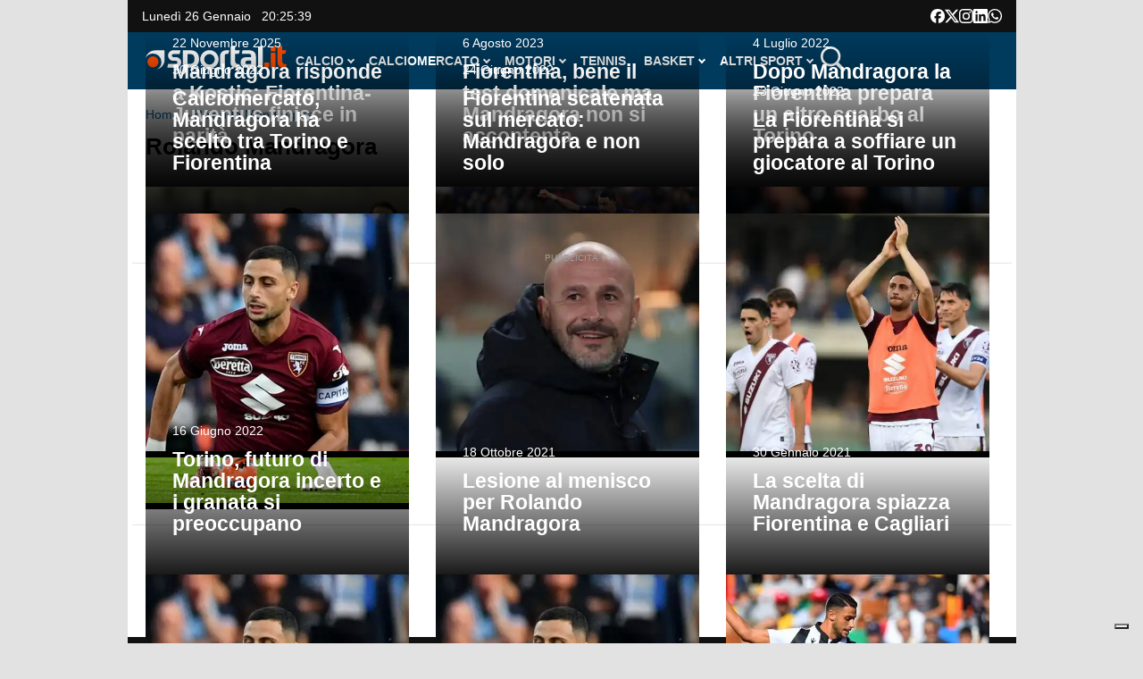

--- FILE ---
content_type: text/html; charset=UTF-8
request_url: https://www.sportal.it/tag/rolando-mandragora
body_size: 45817
content:
<!DOCTYPE html>
<html lang="it-IT">
    <head>
        <meta charset="UTF-8">
        <meta name="viewport" content="width=device-width, initial-scale=1">
        <link rel="profile" href="http://gmpg.org/xfn/11">
        <link rel="pingback" href="https://www.sportal.it/xmlrpc.php">
        <meta name='robots' content='index, follow, max-image-preview:large, max-snippet:-1, max-video-preview:-1' />

	<!-- This site is optimized with the Yoast SEO Premium plugin v22.7 (Yoast SEO v22.7) - https://yoast.com/wordpress/plugins/seo/ -->
	<title>Rolando Mandragora - Sportal.it</title>
	<link rel="canonical" href="https://www.sportal.it/tag/rolando-mandragora" />
	<meta property="og:locale" content="it_IT" />
	<meta property="og:type" content="article" />
	<meta property="og:title" content="Rolando Mandragora Archivi" />
	<meta property="og:url" content="https://www.sportal.it/tag/rolando-mandragora" />
	<meta property="og:site_name" content="Sportal.it" />
	<meta name="twitter:card" content="summary_large_image" />
	<meta name="twitter:site" content="@sportal_it" />
	<script type="application/ld+json" class="yoast-schema-graph">{"@context":"https://schema.org","@graph":[{"@type":"CollectionPage","@id":"https://www.sportal.it/tag/rolando-mandragora","url":"https://www.sportal.it/tag/rolando-mandragora","name":"Rolando Mandragora - Sportal.it","isPartOf":{"@id":"https://www.sportal.it/#website"},"primaryImageOfPage":{"@id":"https://www.sportal.it/tag/rolando-mandragora#primaryimage"},"image":{"@id":"https://www.sportal.it/tag/rolando-mandragora#primaryimage"},"thumbnailUrl":"https://www.sportal.it/wp-content/uploads/2025/11/dusan_vlahovic_rolando_mandragora.webp","breadcrumb":{"@id":"https://www.sportal.it/tag/rolando-mandragora#breadcrumb"},"inLanguage":"it-IT"},{"@type":"ImageObject","inLanguage":"it-IT","@id":"https://www.sportal.it/tag/rolando-mandragora#primaryimage","url":"https://www.sportal.it/wp-content/uploads/2025/11/dusan_vlahovic_rolando_mandragora.webp","contentUrl":"https://www.sportal.it/wp-content/uploads/2025/11/dusan_vlahovic_rolando_mandragora.webp","width":1920,"height":1080},{"@type":"BreadcrumbList","@id":"https://www.sportal.it/tag/rolando-mandragora#breadcrumb","itemListElement":[{"@type":"ListItem","position":1,"name":"Home","item":"https://www.sportal.it/"},{"@type":"ListItem","position":2,"name":"Rolando Mandragora"}]},{"@type":"WebSite","@id":"https://www.sportal.it/#website","url":"https://www.sportal.it/","name":"Sportal.it","description":"Tutto lo sport in un click","publisher":{"@id":"https://www.sportal.it/#organization"},"potentialAction":[{"@type":"SearchAction","target":{"@type":"EntryPoint","urlTemplate":"https://www.sportal.it/?s={search_term_string}"},"query-input":"required name=search_term_string"}],"inLanguage":"it-IT"},{"@type":"Organization","@id":"https://www.sportal.it/#organization","name":"Sportal","url":"https://www.sportal.it/","logo":{"@type":"ImageObject","inLanguage":"it-IT","@id":"https://www.sportal.it/#/schema/logo/image/","url":"https://www.sportal.it/wp-content/uploads/2023/12/cropped-Sportal-icon-color.png","contentUrl":"https://www.sportal.it/wp-content/uploads/2023/12/cropped-Sportal-icon-color.png","width":512,"height":512,"caption":"Sportal"},"image":{"@id":"https://www.sportal.it/#/schema/logo/image/"},"sameAs":["https://www.facebook.com/Sportal.it/","https://x.com/sportal_it","https://www.youtube.com/user/sportaltv","https://www.instagram.com/sportal.it/","https://www.linkedin.com/company/sportal.it/"],"numberOfEmployees":{"@type":"QuantitativeValue","minValue":"11","maxValue":"50"}}]}</script>
	<!-- / Yoast SEO Premium plugin. -->


<link rel="alternate" type="application/rss+xml" title="Sportal.it &raquo; Feed" href="https://www.sportal.it/feed" />
<style id='wp-block-library-theme-inline-css'>.wp-block-audio figcaption{color:#555;font-size:13px;text-align:center}.is-dark-theme .wp-block-audio figcaption{color:hsla(0,0%,100%,.65)}.wp-block-audio{margin:0 0 1em}.wp-block-code{border:1px solid #ccc;border-radius:4px;font-family:Menlo,Consolas,monaco,monospace;padding:.8em 1em}.wp-block-embed figcaption{color:#555;font-size:13px;text-align:center}.is-dark-theme .wp-block-embed figcaption{color:hsla(0,0%,100%,.65)}.wp-block-embed{margin:0 0 1em}.blocks-gallery-caption{color:#555;font-size:13px;text-align:center}.is-dark-theme .blocks-gallery-caption{color:hsla(0,0%,100%,.65)}.wp-block-image figcaption{color:#555;font-size:13px;text-align:center}.is-dark-theme .wp-block-image figcaption{color:hsla(0,0%,100%,.65)}.wp-block-image{margin:0 0 1em}.wp-block-pullquote{border-bottom:4px solid;border-top:4px solid;color:currentColor;margin-bottom:1.75em}.wp-block-pullquote cite,.wp-block-pullquote footer,.wp-block-pullquote__citation{color:currentColor;font-size:.8125em;font-style:normal;text-transform:uppercase}.wp-block-quote{border-left:.25em solid;margin:0 0 1.75em;padding-left:1em}.wp-block-quote cite,.wp-block-quote footer{color:currentColor;font-size:.8125em;font-style:normal;position:relative}.wp-block-quote.has-text-align-right{border-left:none;border-right:.25em solid;padding-left:0;padding-right:1em}.wp-block-quote.has-text-align-center{border:none;padding-left:0}.wp-block-quote.is-large,.wp-block-quote.is-style-large,.wp-block-quote.is-style-plain{border:none}.wp-block-search .wp-block-search__label{font-weight:700}.wp-block-search__button{border:1px solid #ccc;padding:.375em .625em}:where(.wp-block-group.has-background){padding:1.25em 2.375em}.wp-block-separator.has-css-opacity{opacity:.4}.wp-block-separator{border:none;border-bottom:2px solid;margin-left:auto;margin-right:auto}.wp-block-separator.has-alpha-channel-opacity{opacity:1}.wp-block-separator:not(.is-style-wide):not(.is-style-dots){width:100px}.wp-block-separator.has-background:not(.is-style-dots){border-bottom:none;height:1px}.wp-block-separator.has-background:not(.is-style-wide):not(.is-style-dots){height:2px}.wp-block-table{margin:0 0 1em}.wp-block-table td,.wp-block-table th{word-break:normal}.wp-block-table figcaption{color:#555;font-size:13px;text-align:center}.is-dark-theme .wp-block-table figcaption{color:hsla(0,0%,100%,.65)}.wp-block-video figcaption{color:#555;font-size:13px;text-align:center}.is-dark-theme .wp-block-video figcaption{color:hsla(0,0%,100%,.65)}.wp-block-video{margin:0 0 1em}.wp-block-template-part.has-background{margin-bottom:0;margin-top:0;padding:1.25em 2.375em}</style>
<style id='classic-theme-styles-inline-css'>/*! This file is auto-generated */
.wp-block-button__link{color:#fff;background-color:#32373c;border-radius:9999px;box-shadow:none;text-decoration:none;padding:calc(.667em + 2px) calc(1.333em + 2px);font-size:1.125em}.wp-block-file__button{background:#32373c;color:#fff;text-decoration:none}</style>
<style id='global-styles-inline-css'>body{--wp--preset--color--black:#000000;--wp--preset--color--cyan-bluish-gray:#abb8c3;--wp--preset--color--white:#ffffff;--wp--preset--color--pale-pink:#f78da7;--wp--preset--color--vivid-red:#cf2e2e;--wp--preset--color--luminous-vivid-orange:#ff6900;--wp--preset--color--luminous-vivid-amber:#fcb900;--wp--preset--color--light-green-cyan:#7bdcb5;--wp--preset--color--vivid-green-cyan:#00d084;--wp--preset--color--pale-cyan-blue:#8ed1fc;--wp--preset--color--vivid-cyan-blue:#0693e3;--wp--preset--color--vivid-purple:#9b51e0;--wp--preset--gradient--vivid-cyan-blue-to-vivid-purple:linear-gradient(135deg,rgba(6,147,227,1) 0%,rgb(155,81,224) 100%);--wp--preset--gradient--light-green-cyan-to-vivid-green-cyan:linear-gradient(135deg,rgb(122,220,180) 0%,rgb(0,208,130) 100%);--wp--preset--gradient--luminous-vivid-amber-to-luminous-vivid-orange:linear-gradient(135deg,rgba(252,185,0,1) 0%,rgba(255,105,0,1) 100%);--wp--preset--gradient--luminous-vivid-orange-to-vivid-red:linear-gradient(135deg,rgba(255,105,0,1) 0%,rgb(207,46,46) 100%);--wp--preset--gradient--very-light-gray-to-cyan-bluish-gray:linear-gradient(135deg,rgb(238,238,238) 0%,rgb(169,184,195) 100%);--wp--preset--gradient--cool-to-warm-spectrum:linear-gradient(135deg,rgb(74,234,220) 0%,rgb(151,120,209) 20%,rgb(207,42,186) 40%,rgb(238,44,130) 60%,rgb(251,105,98) 80%,rgb(254,248,76) 100%);--wp--preset--gradient--blush-light-purple:linear-gradient(135deg,rgb(255,206,236) 0%,rgb(152,150,240) 100%);--wp--preset--gradient--blush-bordeaux:linear-gradient(135deg,rgb(254,205,165) 0%,rgb(254,45,45) 50%,rgb(107,0,62) 100%);--wp--preset--gradient--luminous-dusk:linear-gradient(135deg,rgb(255,203,112) 0%,rgb(199,81,192) 50%,rgb(65,88,208) 100%);--wp--preset--gradient--pale-ocean:linear-gradient(135deg,rgb(255,245,203) 0%,rgb(182,227,212) 50%,rgb(51,167,181) 100%);--wp--preset--gradient--electric-grass:linear-gradient(135deg,rgb(202,248,128) 0%,rgb(113,206,126) 100%);--wp--preset--gradient--midnight:linear-gradient(135deg,rgb(2,3,129) 0%,rgb(40,116,252) 100%);--wp--preset--font-size--small:13px;--wp--preset--font-size--medium:20px;--wp--preset--font-size--large:36px;--wp--preset--font-size--x-large:42px;--wp--preset--spacing--20:0.44rem;--wp--preset--spacing--30:0.67rem;--wp--preset--spacing--40:1rem;--wp--preset--spacing--50:1.5rem;--wp--preset--spacing--60:2.25rem;--wp--preset--spacing--70:3.38rem;--wp--preset--spacing--80:5.06rem;--wp--preset--shadow--natural:6px 6px 9px rgba(0, 0, 0, 0.2);--wp--preset--shadow--deep:12px 12px 50px rgba(0, 0, 0, 0.4);--wp--preset--shadow--sharp:6px 6px 0px rgba(0, 0, 0, 0.2);--wp--preset--shadow--outlined:6px 6px 0px -3px rgba(255, 255, 255, 1), 6px 6px rgba(0, 0, 0, 1);--wp--preset--shadow--crisp:6px 6px 0px rgba(0, 0, 0, 1)}:where(.is-layout-flex){gap:.5em}:where(.is-layout-grid){gap:.5em}body .is-layout-flow>.alignleft{float:left;margin-inline-start:0;margin-inline-end:2em}body .is-layout-flow>.alignright{float:right;margin-inline-start:2em;margin-inline-end:0}body .is-layout-flow>.aligncenter{margin-left:auto!important;margin-right:auto!important}body .is-layout-constrained>.alignleft{float:left;margin-inline-start:0;margin-inline-end:2em}body .is-layout-constrained>.alignright{float:right;margin-inline-start:2em;margin-inline-end:0}body .is-layout-constrained>.aligncenter{margin-left:auto!important;margin-right:auto!important}body .is-layout-constrained>:where(:not(.alignleft):not(.alignright):not(.alignfull)){max-width:var(--wp--style--global--content-size);margin-left:auto!important;margin-right:auto!important}body .is-layout-constrained>.alignwide{max-width:var(--wp--style--global--wide-size)}body .is-layout-flex{display:flex}body .is-layout-flex{flex-wrap:wrap;align-items:center}body .is-layout-flex>*{margin:0}body .is-layout-grid{display:grid}body .is-layout-grid>*{margin:0}:where(.wp-block-columns.is-layout-flex){gap:2em}:where(.wp-block-columns.is-layout-grid){gap:2em}:where(.wp-block-post-template.is-layout-flex){gap:1.25em}:where(.wp-block-post-template.is-layout-grid){gap:1.25em}.has-black-color{color:var(--wp--preset--color--black)!important}.has-cyan-bluish-gray-color{color:var(--wp--preset--color--cyan-bluish-gray)!important}.has-white-color{color:var(--wp--preset--color--white)!important}.has-pale-pink-color{color:var(--wp--preset--color--pale-pink)!important}.has-vivid-red-color{color:var(--wp--preset--color--vivid-red)!important}.has-luminous-vivid-orange-color{color:var(--wp--preset--color--luminous-vivid-orange)!important}.has-luminous-vivid-amber-color{color:var(--wp--preset--color--luminous-vivid-amber)!important}.has-light-green-cyan-color{color:var(--wp--preset--color--light-green-cyan)!important}.has-vivid-green-cyan-color{color:var(--wp--preset--color--vivid-green-cyan)!important}.has-pale-cyan-blue-color{color:var(--wp--preset--color--pale-cyan-blue)!important}.has-vivid-cyan-blue-color{color:var(--wp--preset--color--vivid-cyan-blue)!important}.has-vivid-purple-color{color:var(--wp--preset--color--vivid-purple)!important}.has-black-background-color{background-color:var(--wp--preset--color--black)!important}.has-cyan-bluish-gray-background-color{background-color:var(--wp--preset--color--cyan-bluish-gray)!important}.has-white-background-color{background-color:var(--wp--preset--color--white)!important}.has-pale-pink-background-color{background-color:var(--wp--preset--color--pale-pink)!important}.has-vivid-red-background-color{background-color:var(--wp--preset--color--vivid-red)!important}.has-luminous-vivid-orange-background-color{background-color:var(--wp--preset--color--luminous-vivid-orange)!important}.has-luminous-vivid-amber-background-color{background-color:var(--wp--preset--color--luminous-vivid-amber)!important}.has-light-green-cyan-background-color{background-color:var(--wp--preset--color--light-green-cyan)!important}.has-vivid-green-cyan-background-color{background-color:var(--wp--preset--color--vivid-green-cyan)!important}.has-pale-cyan-blue-background-color{background-color:var(--wp--preset--color--pale-cyan-blue)!important}.has-vivid-cyan-blue-background-color{background-color:var(--wp--preset--color--vivid-cyan-blue)!important}.has-vivid-purple-background-color{background-color:var(--wp--preset--color--vivid-purple)!important}.has-black-border-color{border-color:var(--wp--preset--color--black)!important}.has-cyan-bluish-gray-border-color{border-color:var(--wp--preset--color--cyan-bluish-gray)!important}.has-white-border-color{border-color:var(--wp--preset--color--white)!important}.has-pale-pink-border-color{border-color:var(--wp--preset--color--pale-pink)!important}.has-vivid-red-border-color{border-color:var(--wp--preset--color--vivid-red)!important}.has-luminous-vivid-orange-border-color{border-color:var(--wp--preset--color--luminous-vivid-orange)!important}.has-luminous-vivid-amber-border-color{border-color:var(--wp--preset--color--luminous-vivid-amber)!important}.has-light-green-cyan-border-color{border-color:var(--wp--preset--color--light-green-cyan)!important}.has-vivid-green-cyan-border-color{border-color:var(--wp--preset--color--vivid-green-cyan)!important}.has-pale-cyan-blue-border-color{border-color:var(--wp--preset--color--pale-cyan-blue)!important}.has-vivid-cyan-blue-border-color{border-color:var(--wp--preset--color--vivid-cyan-blue)!important}.has-vivid-purple-border-color{border-color:var(--wp--preset--color--vivid-purple)!important}.has-vivid-cyan-blue-to-vivid-purple-gradient-background{background:var(--wp--preset--gradient--vivid-cyan-blue-to-vivid-purple)!important}.has-light-green-cyan-to-vivid-green-cyan-gradient-background{background:var(--wp--preset--gradient--light-green-cyan-to-vivid-green-cyan)!important}.has-luminous-vivid-amber-to-luminous-vivid-orange-gradient-background{background:var(--wp--preset--gradient--luminous-vivid-amber-to-luminous-vivid-orange)!important}.has-luminous-vivid-orange-to-vivid-red-gradient-background{background:var(--wp--preset--gradient--luminous-vivid-orange-to-vivid-red)!important}.has-very-light-gray-to-cyan-bluish-gray-gradient-background{background:var(--wp--preset--gradient--very-light-gray-to-cyan-bluish-gray)!important}.has-cool-to-warm-spectrum-gradient-background{background:var(--wp--preset--gradient--cool-to-warm-spectrum)!important}.has-blush-light-purple-gradient-background{background:var(--wp--preset--gradient--blush-light-purple)!important}.has-blush-bordeaux-gradient-background{background:var(--wp--preset--gradient--blush-bordeaux)!important}.has-luminous-dusk-gradient-background{background:var(--wp--preset--gradient--luminous-dusk)!important}.has-pale-ocean-gradient-background{background:var(--wp--preset--gradient--pale-ocean)!important}.has-electric-grass-gradient-background{background:var(--wp--preset--gradient--electric-grass)!important}.has-midnight-gradient-background{background:var(--wp--preset--gradient--midnight)!important}.has-small-font-size{font-size:var(--wp--preset--font-size--small)!important}.has-medium-font-size{font-size:var(--wp--preset--font-size--medium)!important}.has-large-font-size{font-size:var(--wp--preset--font-size--large)!important}.has-x-large-font-size{font-size:var(--wp--preset--font-size--x-large)!important}.wp-block-navigation a:where(:not(.wp-element-button)){color:inherit}:where(.wp-block-post-template.is-layout-flex){gap:1.25em}:where(.wp-block-post-template.is-layout-grid){gap:1.25em}:where(.wp-block-columns.is-layout-flex){gap:2em}:where(.wp-block-columns.is-layout-grid){gap:2em}.wp-block-pullquote{font-size:1.5em;line-height:1.6}</style>
<link rel='stylesheet' id='wpacu-combined-css-head-1' href='https://www.sportal.it/wp-content/cache/asset-cleanup/css/head-c4bd5da1fbf1e16c5bf00c8f798192a699db7029.css' type='text/css' media='all' />





<style id="custom-background-css">body.custom-background{background-color:#e2e2e2}</style>
	<link rel="icon" href="https://www.sportal.it/wp-content/uploads/2024/01/cropped-android-chrome-512x512-3-32x32.png" sizes="32x32" />
<link rel="icon" href="https://www.sportal.it/wp-content/uploads/2024/01/cropped-android-chrome-512x512-3-192x192.png" sizes="192x192" />
<link rel="apple-touch-icon" href="https://www.sportal.it/wp-content/uploads/2024/01/cropped-android-chrome-512x512-3-180x180.png" />
<meta name="msapplication-TileImage" content="https://www.sportal.it/wp-content/uploads/2024/01/cropped-android-chrome-512x512-3-270x270.png" />
		<style id="wp-custom-css">.ht-bottom-footer{background:#111}.ht-main-footer .ht-container{border:none}</style>
		<style>.ai-viewports{--ai:1}.ai-viewport-3{display:none!important}.ai-viewport-2{display:none!important}.ai-viewport-1{display:inherit!important}.ai-viewport-0{display:none!important}@media (min-width:768px) and (max-width:979px){.ai-viewport-1{display:none!important}.ai-viewport-2{display:inherit!important}}@media (max-width:767px){.ai-viewport-1{display:none!important}.ai-viewport-3{display:inherit!important}}</style>
<style>.slot_banner{padding:0 0;margin:25px 0;border-top:1px solid #e4e4e4;border-bottom:1px solid #e4e4e4}aside.slot_banner::before{content:'pubblicità';color:#9b9b9b;font-size:10px;text-transform:uppercase;text-align:center;position:relative;width:100%;top:-2.3em}aside.adunit{margin-top:-5px;margin-bottom:20px}#art_box{min-height:285px}</style>


<script class="_iub_cs_activate-inline" type="text/plain">
/* START TNCJS TRACKING - Adasta Network - ProviderID: f3d8ce66-41c2-403f-a623-484d16e3f42c */
(function(t,n,c,i,d){t[c]=t[c]||{};t[c].providerId=i;t[c].options=t[c].options||d;
var f='ready';t[c][f]=t[c][f]||function(z){t[c][f].q=t[c][f].q||[];t[c][f].q.push(z);
return t[c];};var s=n.createElement('script');s.setAttribute('global',c);s.async=!0;
s.src='https://js.tncid.app/route.js';n.querySelector('head,body').appendChild(s);})
(window,document,'__tnc','f3d8ce66-41c2-403f-a623-484d16e3f42c',{autostart:true});
/* END TNCJS TRACKING */
</script>        

<!-- Page generated at 2026-01-25 18:27:58 -->
<script>window.sportal_location = {"is_home":false,"is_archive":true,"is_tag_archive":true,"is_category_archive":false,"is_page":false,"is_post":false,"category_name":null,"post_name":null,"post_id":null,"post_first_level_category":null,"post_second_level_category":null,"is_first_level_category":null,"is_second_level_category":null,"tag_name":"Rolando Mandragora","is_gallery":false,"is_euro_2024":false};</script>
<!-------- IUBENDA -------->
<script type="text/javascript">
    var _iub = _iub || [];

    var adastaCmpConfig = {
        logo: 'https://www.sportal.it/wp-content/themes/viral-pro-child/images/logo-sportal-ico-colori-optimized.svg',
        siteId: 3256201,
        cookiePolicyUrl: "https://www.sportal.it/informativa-cookies",
        cookiePolicyId: 20242445,
        logoWidth: 158,
        logoHeight: 35
    };

    (function () {
        // Configurazione per il consenso dei cookie
        _iub.csConfiguration = {
            askConsentAtCookiePolicyUpdate: true,
            cookiePolicyInOtherWindow: true,
            countryDetection: true,
            enableFadp: true,
            enableTcf: true,
            floatingPreferencesButtonDisplay: "bottom-right",
            googleAdditionalConsentMode: true,
            perPurposeConsent: true,
            invalidateConsentBefore: "2024-03-01",
            reloadOnConsent: true,
            siteId: adastaCmpConfig.siteId,
			tcfPublisher: ["consent"],
			uetConsentMode: true,
            tcfPurposes: {
                2: "consent_only",
                3: "consent_only",
                4: "consent_only",
                5: "consent_only",
                6: "consent_only",
                7: "consent_only",
                8: "consent_only",
                9: "consent_only",
                10: "consent_only"
            },
            whitelabel: false,
            cookiePolicyId: adastaCmpConfig.cookiePolicyId,
            lang: "it",
            i18n: {
                "it":
                    {
                        "banner":
                            {
                                "dynamic":
                                    {
                                        "body": "Noi e terze parti selezionate utilizziamo cookie o tecnologie simili per finalità tecniche e, con il tuo consenso, per inviarti pubblicità personalizzata e offrirti servizi in linea con le tue preferenze, nonché per il monitoraggio dei comportamenti del visitatore, come specificato nella %{cookie_policy_link}. \nPer quanto riguarda la pubblicità, noi e %{total_number_of_ads_vendors} terze parti selezionate, potremmo utilizzare dati di geolocalizzazione precisi e l'identificazione attraverso la scansione del dispositivo, al fine di archiviare e/o accedere a informazioni su un dispositivo e trattare dati personali come i tuoi dati di utilizzo, per le seguenti <button class=\"iubenda-advertising-preferences-link\"> finalità pubblicitarie</button>: Pubblicità e contenuti personalizzati, misurazione delle prestazioni dei contenuti e degli annunci, ricerche sul pubblico, sviluppo di servizi.\n\nPuoi liberamente prestare (o non prestare), così come revocare il consenso, in qualsiasi momento, accedendo al pannello delle preferenze.\n\nUsa il pulsante “Accetta” per acconsentire. Usa il pulsante “Continua senza accettare” per continuare la navigazione del sito in assenza di cookie o altri strumenti di tracciamento diversi da quelli tecnici.\nPer selezionare in modo analitico soltanto alcune finalità, terze parti e cookie è possibile cliccare su “Ulteriori informazioni”."
                                    }
                            }
                    }
            },

            cookiePolicyUrl: adastaCmpConfig.cookiePolicyUrl,
            banner: {
                applyStyles: true,
                backgroundColor: "#fff",
                textColor: "#000",
                acceptButtonColor: "#0073CE",
                acceptButtonDisplay: true,

                rejectButtonDisplay: true,

                customizeButtonColor: "#eaeaea",
                customizeButtonCaptionColor: "#000000",
                customizeButtonDisplay: true,

                rejectButtonCaption: "Continua senza accettare",
                rejectButtonColor: "#eaeaea",
                rejectButtonCaptionColor: "#a4a4a4",

                backgroundOverlay: true,
                closeButtonDisplay: false,
                explicitWithdrawal: true,
                listPurposes: true,
                linksColor: "#004072",
                acceptButtonCaption: "Accetta e chiudi",
                customizeButtonCaption: "Ulteriori informazioni"
            },
            callback: {
                // Funzione chiamata quando il banner è pronto
                onReady: function () {
                    // Funzione per modificare il comportamento del banner
                    (function modifyBanner() {
                        let rejectButton = document.querySelector("#iubenda-cs-banner .iubenda-cs-reject-btn");
                        let bannerContent = document.querySelector("#iubenda-cs-banner .iubenda-banner-content");

                        if (rejectButton && bannerContent) {
                            // Creazione di un div per contenere contenuti aggiuntivi
                            let noticeContentDiv = document.createElement("div");
                            noticeContentDiv.classList.add("iubenda-before-notice-content");
                            bannerContent.prepend(noticeContentDiv);

                            // Modifica delle classi del pulsante di rifiuto
                            rejectButton.classList.remove("iubenda-cs-reject-btn");
                            rejectButton.classList.add("adasta-show-second-page");

                            // Aggiunta di un listener per il click sul pulsante modificato
                            rejectButton.addEventListener("click", () => {
                                function showSecondPage() {
                                    // Aggiunta di una classe al documento per mostrare la seconda pagina
                                    document.documentElement.classList.add("adasta-show-prompt-to-accept");

                                    let consentTemplate = document.querySelector("#adasta-consent-template");
                                    let rationaleElement = document.querySelector("#iubenda-cs-banner .iubenda-cs-rationale");

                                    if (!consentTemplate || !rationaleElement) {
                                        console.error("Adasta CMP: non riesco a trovare il #adasta-consent-template o .iubenda-cs-rationale");
                                        return;
                                    }

                                    // Parsing del template e aggiunta al banner
                                    let parser = new DOMParser();
                                    let parsedDocument = parser.parseFromString(consentTemplate.innerHTML, "text/html");
                                    rationaleElement.appendChild(parsedDocument.body.firstChild);

                                    // Aggiunta del listener per il pulsante "Indietro"
                                    document.getElementById("adasta-back-button").addEventListener("click", () => {
                                        document.querySelector(".adasta-overlay-container").remove();
                                        document.documentElement.classList.remove("adasta-show-prompt-to-accept");
                                    });


                                    // Aggiornamento del logo nella parte superiore
                                    let topLineLogo = document.querySelector("#adasta-top-line-logo");
                                    if (topLineLogo) {
                                        topLineLogo.setAttribute("src", adastaCmpConfig.logo);
                                    }
                                }
                                showSecondPage();
                            });

                            // Aggiunta del pulsante modificato e del logo al contenitore
                            noticeContentDiv.appendChild(rejectButton);
                            let logoImage = document.createElement("img");
                            logoImage.setAttribute("src", adastaCmpConfig.logo);
                            logoImage.setAttribute("alt", "Logo");
                            noticeContentDiv.appendChild(logoImage);
                        }
                    })();
                }
            }
        };
    })();
</script>

<script src="/wp-content/themes/viral-pro-child/js/iubenda.js"></script>


<script type="text/html" id="adasta-consent-template"><div class="iub-adasta-fix adasta-overlay-container"><div class="iub-adasta-fix adasta-top-line-container"><div class="iub-adasta-fix"id="adasta-back-button"><svg class="iub-adasta-fix"fill="none"height="20"viewBox="0 0 24 24"width="20"xmlns="http://www.w3.org/2000/svg"><path d="m15 4-8 8 8 8"stroke="currentColor"stroke-width="3"></path></svg></div><img alt="Logo"class="iub-adasta-fix"id="adasta-top-line-logo"src="#"></div><hr class="iub-adasta-fix"><div class="iub-adasta-fix adasta-more-information">Maggiori informazioni</div><p class="iub-adasta-fix">Se accetti "tutti i cookie", compresi quelli di profilazione, oltre a sostenere la nostra offerta gratuita, riceverai annunci pubblicitari in linea con i tuoi interessi.<p class="iub-adasta-fix">Se invece continui senza accettare, riceverai pubblicità generalista di cui non saranno limitati il numero e le ripetizioni.<div class="iub-adasta-fix adasta-buttons-container"><button class="iub-adasta-fix adasta-accept-button iubenda-cs-accept-btn">Accetta tutti i cookie</button> <button class="iub-adasta-fix adasta-reject-button iubenda-cs-reject-btn">Continua senza accettare</button></div></div></script>
<style>#iubenda-cs-banner#iubenda-cs-banner .iubenda-before-notice-content>img{flex-shrink:1!important;max-width:170px!important;min-width:50px!important;max-height:35px!important}@media (max-width:639px){#iubenda-cs-banner#iubenda-cs-banner .iubenda-before-notice-content{display:flex!important;flex-direction:column!important;justify-content:space-between!important;gap:16px!important}#iubenda-cs-banner#iubenda-cs-banner .iubenda-before-notice-content>img{flex-shrink:1!important;max-width:170px!important;min-width:50px!important;max-height:35px!important;object-fit:contain!important;object-position:left!important}}@media (min-width:640px){#iubenda-cs-banner#iubenda-cs-banner .iubenda-before-notice-content{display:flex!important;justify-content:space-between!important;align-items:center!important;gap:8px!important}#iubenda-cs-banner#iubenda-cs-banner .iubenda-before-notice-content>img{flex-shrink:1!important;max-width:170px!important;min-width:50px!important;order:1!important}#iubenda-cs-banner#iubenda-cs-banner .iubenda-before-notice-content .adasta-show-second-page{order:2!important}}#iubenda-cs-banner#iubenda-cs-banner hr{height:0!important;border-right:0!important;border-top:0!important;border-bottom:1px solid #cacaca!important;border-left:0!important;margin:20px auto!important;clear:both!important}#iubenda-cs-banner#iubenda-cs-banner .adasta-show-second-page{background-color:#fff!important;border:1px solid #c7c7c7!important;color:#888!important;-webkit-appearance:none!important;-moz-appearance:none!important;appearance:none!important;padding:8px 24px!important;border-radius:64px!important;cursor:pointer!important;font-weight:700!important;font-size:13px!important;text-align:center!important;flex-shrink:0!important;white-space:nowrap!important;align-self:end!important}#iubenda-cs-banner#iubenda-cs-banner .adasta-show-second-page:hover{box-shadow:0 0 0 999px inset rgba(0,0,0,.1)!important}#iubenda-cs-banner#iubenda-cs-banner .iubenda-cs-accept-btn svg{margin-left:8px!important;vertical-align:middle!important}#iubenda-cs-banner#iubenda-cs-banner #iubenda-cs-title{font-size:16px!important}#iubenda-cs-banner#iubenda-cs-banner #adasta-back-button{cursor:pointer!important;color:#595959!important;font-weight:700!important;font-size:14px!important;display:inline-block!important;padding:8px!important;border:1px solid rgba(0,0,0,.25)!important;border-radius:6px!important}#iubenda-cs-banner#iubenda-cs-banner #adasta-back-button:hover{border:1px solid #000!important}#iubenda-cs-banner#iubenda-cs-banner #adasta-back-button>svg{vertical-align:middle!important}#iubenda-cs-banner#iubenda-cs-banner .adasta-accept-button,#iubenda-cs-banner#iubenda-cs-banner .adasta-reject-button{background-color:#0073ce!important;color:#fff!important;-webkit-appearance:none!important;-moz-appearance:none!important;appearance:none!important;padding:8px 32px!important;border-radius:64px!important;cursor:pointer!important;font-weight:700!important;font-size:100%!important;text-align:center!important}#iubenda-cs-banner#iubenda-cs-banner .iubenda-cs-accept-btn svg,#iubenda-cs-banner#iubenda-cs-banner .adasta-accept-button svg{box-sizing:border-box!important;padding-bottom:2px!important}#iubenda-cs-banner#iubenda-cs-banner .iubenda-cs-accept-btn{font-size:15px!important;padding:8px 42px!important}#iubenda-cs-banner#iubenda-cs-banner .adasta-accept-button{font-size:15px!important}#iubenda-cs-banner#iubenda-cs-banner .adasta-reject-button{background-color:#eaeaea!important;color:#000!important;padding:11px 32px!important}#iubenda-cs-banner#iubenda-cs-banner .adasta-top-line-container{display:grid!important;grid-template-columns:auto 1fr!important;gap:8px!important;align-items:center!important}#iubenda-cs-banner#iubenda-cs-banner .adasta-overlay-container p{margin-top:0!important;margin-bottom:16px!important;padding:0!important}#iubenda-cs-banner#iubenda-cs-banner .adasta-top-line-container>img{justify-self:end!important;max-width:100%!important;max-height:30px!important;object-fit:contain!important;object-position:left!important}@media (max-width:639px){#iubenda-cs-banner#iubenda-cs-banner .adasta-top-line-container>img{max-height:24px!important}}#iubenda-cs-banner#iubenda-cs-banner .adasta-show-prompt-to-accept{overflow:hidden!important}.adasta-show-prompt-to-accept #iubenda-cs-banner#iubenda-cs-banner .iubenda-cs-rationale>:not(.adasta-overlay-container){display:none!important}#iubenda-cs-banner#iubenda-cs-banner .adasta-overlay-container-background{background:#fff!important;color:#000!important;width:100%!important}#iubenda-cs-banner#iubenda-cs-banner .adasta-overlay-container{font-family:-apple-system,sans-serif!important;font-weight:300!important;line-height:inherit!important;max-width:992px!important;margin:0 auto!important;padding:32px 16px!important}#iubenda-cs-banner#iubenda-cs-banner .adasta-overlay-container p{line-height:1.4!important}#iubenda-cs-banner#iubenda-cs-banner .adasta-more-information{padding-bottom:12px!important;font-size:16px!important;font-weight:700!important}#iubenda-cs-banner#iubenda-cs-banner .adasta-buttons-container{display:flex!important;flex-direction:row!important;justify-content:flex-end!important;gap:8px!important;padding-top:16px!important}#iubenda-cs-banner#iubenda-cs-banner h2{margin-bottom:16px!important;margin-top:8px!important;font-weight:700!important}@media (max-width:640px){#iubenda-cs-banner#iubenda-cs-banner .adasta-buttons-container{flex-direction:column!important}#iubenda-cs-banner#iubenda-cs-banner .adasta-buttons-container button{width:100%!important}#iubenda-cs-banner#iubenda-cs-banner .iubenda-cs-opt-group>div,#iubenda-cs-banner#iubenda-cs-banner .iubenda-cs-opt-group button{width:100%!important}}#iubenda-cs-banner#iubenda-cs-banner .iubenda-cs-opt-group{padding-top:12px!important}</style>


    <!-------- END IUBENDA -------->

<script async src="https://securepubads.g.doubleclick.net/tag/js/gpt.js"></script>
<!-- Google tag (gtag.js) -->
<script async src="https://www.googletagmanager.com/gtag/js?id=G-08K7BX4HLY"></script>
<script>
  var page_type= sportal_location.is_home == true? 'home': (sportal_location.is_archive == true? 'categoria': (sportal_location.is_page == true?'pagina': (sportal_location.is_gallery==true?'gallery':'articolo')));
	
  window.dataLayer = window.dataLayer || [];
  function gtag(){dataLayer.push(arguments);}
  gtag('js', new Date());

  gtag('config', 'G-08K7BX4HLY',{'content_group':page_type});
</script>
<script>
	/*
	var npa = false;
if (typeof __tcfapi != "undefined") {

                //Get TC String V2 from CMP API
                __tcfapi('getTCData', 2, (tcData, success) => {
                    if (success) {
                        //Check Consent value: check that you have consent fot purpose 1 + potentially check consent for specific vendors
                        //If consent is convenient with your Ad Server, call the ad server function, ele, call the prebid render ad function
                        if (tcData.hasOwnProperty('purpose')
                            && tcData['purpose'].hasOwnProperty('consents')
                            && tcData['purpose']['consents'].hasOwnProperty('1')
                            && tcData['purpose']['consents']['1']
                            && tcData.hasOwnProperty('vendor')
                            && tcData['vendor'].hasOwnProperty('consents')
                            && tcData['vendor']['consents'].hasOwnProperty('755') //Check for Google Adserver consent
                            && tcData['vendor']['consents']['755']
                        ) {
                            const ga4ConsScript = document.createElement('script');
        					ga4ConsScript.async = true;
        					ga4ConsScript.type  = 'text/javascript';
        					ga4ConsScript.src   = 'https:' + '//www.googletagmanager.com/gtag/js?id=G-99JWY3TPX6';

        					const ga4ConsNode = document.getElementsByTagName('script')[0];
        					ga4ConsNode.parentNode.append(ga4ConsScript, ga4ConsNode);
     						window.dataLayer = window.dataLayer || [];
  							function gtag(){dataLayer.push(arguments);}
  							gtag('js', new Date());
							gtag('config', 'G-99JWY3TPX6',{'content_group':page_type});       
                        } else {
							window.npa = true;
                            console.log("consenso negato");
                        }
                    } else {
                        console.error("Adasta: Call to CMP failed");
                        window.npa = true;
                    }
                });
            } 
	*/
</script>
<!-- GEOEDGE -->
<!--<script>-->
<!--    window.grumi = {-->
<!--        key: '7517c826-b1df-4f25-9952-62fe63f9b2da'-->
<!--    };-->
<!--</script>-->
<!--<script src="//rumcdn.geoedge.be/7517c826-b1df-4f25-9952-62fe63f9b2da/grumi-ip.js" async></script>-->
<!-- END GEOEDGE -->


<!--taboola-->
<script type="text/javascript">
    window._taboola = window._taboola || [];
	if(sportal_location.is_post == true)
    	_taboola.push({article:'auto'});
	else
		_taboola.push({category:'auto'});

    !function (e, f, u, i) {
        if (!document.getElementById(i)){
            e.defer = 1;
            e.src = u;
            e.id = i;
            f.parentNode.insertBefore(e, f);
        }
    }(document.createElement('script'),
        document.getElementsByTagName('script')[0],
        '//cdn.taboola.com/libtrc/adastapremium-sportalit/loader.js',
        'tb_loader_script');
    if(window.performance && typeof window.performance.mark == 'function')
    {window.performance.mark('tbl_ic');}
</script>
<!--taboola-->
<script>
    ambiente = window.location.host=="dev.sportal.it"?"test": "live";
	is_article = sportal_location.is_post == true? "true" : "false";
	is_section = sportal_location.is_category_archive == true ? "true" : "false";
	sezione = sportal_location.post_first_level_category == null ? "null": sportal_location.post_first_level_category;
	sezione = sezione == "null" ? (sportal_location.is_euro_2024 == true? "Euro_2024": "null") : sezione;
	sezione = sezione == "null" ? (sportal_location.is_parigi_2024 == true? "Parigi_2024": "null") : sezione;
	//sezione = sportal_location.is_parigi_2024 != null ? "Parigi_2024" : sezione;
	tags = sportal_location.tag_name == null ? "null" : sportal_location.tag_name;
window.googletag = window.googletag || {},
window.googletag.cmd = window.googletag.cmd || [],
window.googletag.cmd.push(function() {
// Configure page-level targeting.
        googletag.pubads().setTargeting('sezione', sezione);
	googletag.pubads().setTargeting('is_article', is_article);
	googletag.pubads().setTargeting('is_section', is_section);
	googletag.pubads().setTargeting('tags', tags);
	googletag.pubads().setTargeting('ambiente', ambiente);
	googletag.pubads().setPrivacySettings({nonPersonalizedAds: window.npa})
}); 
</script>
<script class="_iub_cs_activate-inline" type="text/plain">
 function waitForGlobalVariable(variableName) {
    if (window[variableName]) {
        return Promise.resolve(variableName);
    }

    return new Promise(function(resolve) {
        const intervalID = setInterval(function() {
            if (window[variableName]) {
                clearInterval(intervalID);
                resolve();
            }
        }, 10);
    });
}
	
	function getCookieValue(name) {
    const namePattern = name + "=";
    const decodedCookies = decodeURIComponent(document.cookie);
    const cookies = decodedCookies.split(';');
    
    for(let i = 0; i < cookies.length; i++) {
        let cookie = cookies[i].trim();
        if (cookie.indexOf(namePattern) === 0) {
            return cookie.substring(namePattern.length, cookie.length);
        }
    }
    
    return null;
}

    async function tncReady() {
        await waitForGlobalVariable('__tnc');
        await new Promise(resolve => {
            __tnc.ready(resolve);
        });
        return __tnc;
    }

    async function setPPID() {
        console.log('Tnc:', __tnc);
        let tncid = getCookieValue('tncid');

        if (!tncid) {
            await tncReady();
            tncid = await __tnc.getTNCID();
        }

        // Sample output for testing purposes
        console.log('TNC cookie id:', tncid);

        // Sample call to Google PPID Service
        window.googletag.cmd.push(async function () {
            googletag.pubads().setPublisherProvidedId(tncid);
            await tncReady();
            __tnc.setPPID(tncid);
        });
    }
	setPPID();
</script>
<script async src="https://adasta-cdn.relevant-digital.com/static/tags/65689010cc7312f0ebf2c0ea.js"></script>
<script>
	function loadAds(changeNoSlotReload = false, divs = null) {
		console.log("test RY, tipo di pagina:" + window.sportal_location.is_home + window.sportal_location.is_archive + window.sportal_location.is_category);
		 const isLive = (window.location.host === "www.sportal.it");

		if(/Android|webOS|iPhone|iPad|iPod|BlackBerry|IEMobile|Opera Mini/i.test(navigator.userAgent)){
			if(window.sportal_location.is_post)
                if(!window.sportal_location.is_gallery)
					if (isLive) {
                    	var confID = '6569e2597bf77f13f86fd161';
                	} else {
                    	var confID = '65a12075a5df9e96bcb6e96b';
                	}
				else{ var confID = '671a0a79d5a006a934258861'}
			else if(window.sportal_location.is_home){
				var confID = '656ee0fd7816c7803f17c64a';
			}
			else if (window.sportal_location.is_archive || window.sportal_location.is_page )
				var confID = '656ee0fd7816c7803f17c64a';
		}else { //Desktop
			if(window.sportal_location.is_post) {
				if(!window.sportal_location.is_gallery)
                	if (isLive) {
                    	var confID = '656ee184c0856d79c117c64b';
                	} else {
                    	var confID = '65c0b21e71a53393d6e2d3c6';
                	}
				else {var confID ='671a02498aa707accb258860'}
            } else if(window.sportal_location.is_home) var confID = '656ee69fdc780cb32117c64d';
			else if(window.sportal_location.is_archive || window.sportal_location.is_page ){
				var confID = '656ee545cf74c1027d17c64c';
				console.log("test RY, in category page");
			}
		}	
		window.relevantDigital = window.relevantDigital || {};
		relevantDigital.cmd = relevantDigital.cmd || [];
		relevantDigital.cmd.push(function() {
			relevantDigital.loadPrebid({
				configId: confID,
				manageAdserver: true,
				collapseEmptyDivs: true,
				collapseBeforeAdFetch: false,
				allowedDivIds: null, // set to an array to only load certain <div>s, example - ["divId1", "divId2"]
				noSlotReload: changeNoSlotReload, // set true to only load ad slots that have never been loaded 
				noGpt: true
			});
		});
	};
</script>
<script async src="https://cdn.taboola.com/webpush/publishers/1770031/taboola-push-sdk.js"></script>

<!-- ADASTA -->

<!--<script src="https://cdn.adasta.it/prebid/sportal.js?ver=11.1"></script>-->

<script>
    window.dbbRum = window.dbbRum || [];
    window.dbbRum.push(["tag1", "tag"]);

    let debugBearTcfListenerAdded = false;

    // Weborama Sync
    var WRP_HOST = 'adastaanalytics.solution.weborama.fr';
    var WRP_ID = 486006;
    var WRP_ID_GRP = 486006;
    var WRP_SECTION = 'Sportal';
    var WRP_SECTION_GRP = 'AdAsta';
    var WRP_SUBSECTION = WRP_SECTION;
    var WRP_SUBSECTION_GRP = WRP_SECTION_GRP;

    // Weborama collect
    var wamid = '7624';
    // Wam Account ID
    var typ = '1';
    // Event Type default 1

    var Wvar = [];
    Wvar.push('Categoria', 'Categoria (TYPE)');
    Wvar.push('Channel', 'channel');
    Wvar.push('Prezzo', 'prezzo');
    Wvar.push('Provincia', 'provincia');
    Wvar.push('Tipologia', 'Tipologia');

    function runWeboramaConsentOnlyCode() {
        (function () {
            var w = document.createElement("script");
            w.type = "text/javascript";
            w.src = document.location.protocol + "//cstatic.weborama.fr/js/wam/customers/wamfactory_dpm.wildcard.min.js?rnd=" + new Date().getTime();
            w.async = true;
            var body = document.getElementsByTagName('script')[0];
            body.parentNode.insertBefore(w, body);
        })();

        (function () {
            var wrsc, s;
            wrsc = document.createElement('script');
            wrsc.type = 'text/javascript';
            wrsc.src = 'http' + ('https:' == document.location.protocol ? 's://cstatic' : '://cstatic') + '.weborama.fr/js/products.js';
            s = document.getElementsByTagName('script')[0];
            s.parentNode.insertBefore(wrsc, s);
        })();
    }

    function debugBearHandleTcData(tcData, success) {
        if (success) {
            console.log("DEBUGBEAR: tcData.eventStatus:", tcData.eventStatus);
            if (tcData.eventStatus === 'tcloaded') {
                // User has made a choice
                const consentGiven = tcData.hasOwnProperty('purpose')
                    && tcData['purpose'].hasOwnProperty('consents')
                    && tcData['purpose']['consents'].hasOwnProperty('1')
                    && tcData['purpose']['consents']['1']
                    && tcData.hasOwnProperty('vendor')
                    && tcData['vendor'].hasOwnProperty('consents')
                    && tcData['vendor']['consents'].hasOwnProperty('755')
                    && tcData['vendor']['consents']['755'];

                if (consentGiven === true) {
                    // Consent is given
                    window.dbbRum.push(["tag4", "approvato"]);
                    console.log("DEBUGBEAR: Consent is given, pushing tag.");

                    runWeboramaConsentOnlyCode();
                } else {
                    // Consent is denied
                    window.dbbRum.push(["tag4", "negato"]);
                    console.log("DEBUGBEAR: Consent is denied, pushing tag.");
                }

                // Remove the event listener after handling
                if (typeof __tcfapi !== "undefined") {
                    __tcfapi('removeEventListener', 2, function(success) {
                        if (success) {
                            console.log("DEBUGBEAR: Event listener removed.");
                        } else {
                            console.error("DEBUGBEAR: Failed to remove event listener.");
                        }
                    }, tcData.listenerId);
                }
            } else {
                console.log("DEBUGBEAR: Waiting for user to make a choice. Current event status:", tcData.eventStatus);
            }
        } else {
            console.error("DEBUGBEAR: Unable to retrieve consent data from CMP.");
        }
    }

    function debugBearCheckConsentAndPushTag() {
        if (typeof __tcfapi !== "undefined") {
            if (!debugBearTcfListenerAdded) {
                __tcfapi('addEventListener', 2, debugBearHandleTcData);
                debugBearTcfListenerAdded = true;
            }
        } else {
            console.log("__tcfapi is not defined. Waiting for CMP to load.");
            setTimeout(debugBearCheckConsentAndPushTag, 100);
        }
    }

    // Start checking for consent
    debugBearCheckConsentAndPushTag();

</script>
<script>(function(){var dbpr=100;if(Math.random()*100>100-dbpr){var d="dbbRum",w=window,o=document,a=addEventListener,scr=o.createElement("script");scr.async=!0;w[d]=w[d]||[];w[d].push(["presampling",dbpr]);["error","unhandledrejection"].forEach(function(t){a(t,function(e){w[d].push([t,e])});});scr.src="https://cdn.debugbear.com/JsAFheXIu3D9.js";o.head.appendChild(scr);}})()</script>


<script async defer src="https://launchpad-wrapper.privacymanager.io/dcee7111-e68f-46fd-93fa-5359bd37e789/launchpad-liveramp.js"></script>

<!-- Arctag DMP/arcSpan -->
<!--<script>
    (function () {
        var s = document.createElement('script');
        var el = document.getElementsByTagName('script')[0];
        s.async = true;
        var _a = (new URL(location.href));
        var _p = (_a.origin.replace('staging.', 'www.')) + _a.pathname.replace(/\/$/, '');
        s.type = 'text/javascript';
        s.src = 'https://silo62.p7cloud.net/as1.js?uri=' + _p;
        el.parentNode.insertBefore(s, el);
    })();
</script>-->

<!-- Meta di verifica -->
<meta name="icopify-verification" content="57elehciM15837707019e370161074321073e9107">
<meta name='linkatomic-verify-code' content='a3bb9ba74ec5e058699e1ec1cf435fec' />
<meta name='outreach_verification' content='vYja7RcPSOOtn5aN7l5u' />
<meta name="verify" content="68cec97353366-5kWmjBxr" />
    </head>

    <body id="ht-body" class="archive tag tag-rolando-mandragora tag-2642 custom-background wp-custom-logo wp-embed-responsive group-blog ht-no-sidebar ht-top-header-on ht-sticky-header ht-sticky-sidebar ht-boxed ht-header-style6 ht-sidebar-style6 ht-thumb-opacity ht-block-title-style9 ht-blog-layout3">
        <!-- adinserter-9 -->
        <div class='code-block code-block-9' style='margin: 0px 0; clear: both;'>
<!-- /22673316910/Sportal_it_1x1_skin -->
<div data-ad-unit-id='/22673316910/Sportal_it_1x1_skin' style='width: 0px; height: 0px;position:fixed; left:0px'>
</div>
<!--<script>loadAds(true, ['/22673316910/Sportal_it_1x1_skin'])</script>-->
<!-- /9891788/Sportal_it_1x1_skin -->
<!--/Skin-->

<!--
Prima della fix gallery che si sovrappone a interstitial
<div data-ad-unit-id='/22673316910/Sportal_it_1x1_interstitial' style="position:fixed; left:0px"></div>
-->


<!-- Menu is 10000000 z index -->
<div style="position: fixed; z-index: 1109010; width: 100%; text-align: center; top: 64px; right: 0; left: 0;">
    <div data-ad-unit-id='/22673316910/Sportal_it_1x1_interstitial' ></div>
</div>
</div>

                        <div id="ht-page">
            
<header id="ht-masthead" class="ht-site-header ht-header-six hover-style1 ht-tagline-inline-logo ht-no-border ht-topheader-mobile-disable" >
            <div class="ht-top-header">
            <div class="ht-container">
                    <div class="ht-th-left th-date">
        <span class="vl-date">Domenica 25 Gennaio</span><span class="vl-time"></span>    </div><!-- .ht-th-left -->
        <div class="ht-th-right th-social">
        <a class="header-social-link social-facebook" href="https://www.facebook.com/Sportal.it/" target="_blank"></a><a class="header-social-link social-instagram" href="https://twitter.com/sportal_it" target="_blank"></a><a class="header-social-link social-x-twitter" href="https://www.instagram.com/sportal.it/" target="_blank"></a><a class="header-social-link social-linkedin" href="https://www.linkedin.com/company/sportal.it/" target="_blank"></a><a class="header-social-link social-brand-whatsapp" href="https://whatsapp.com/channel/0029Vaco5al1NCrY3lKHmb0P" target="_blank"></a>    </div><!-- .ht-th-right -->
                </div>
        </div><!-- .ht-top-header -->
    
    <div class="ht-header">
        <div class="ht-container">
            <div id="ht-site-branding" >
                <a href="/" class="background-logo"></a>            </div><!-- .site-branding -->
            <div class="ht-site-nav">
                <nav id="ht-site-navigation" class="ht-main-navigation" >
                    <div class="ht-menu ht-clearfix"><ul id="menu-header-menu" class="ht-clearfix"><li class="menu-item"><a href="/calcio" class="menu-link"><span class="mm-menu-title"><div class="mm-menu-item-title">Calcio</div><span class="dropdown-nav"></span></span></a><ul class="sub-menu"><li class="menu-item"><a href="/calcio/serie-a" class="menu-link"><span class="mm-menu-title"><div class="mm-menu-item-title">Serie A</div><span class="dropdown-nav"></span></span></a><ul class="sub-menu"><li class="menu-item"><a href="/tag/atalanta" class="menu-link"><span class="mm-menu-title"><div class="mm-menu-item-title">Atalanta</div></span></a></li><li class="menu-item"><a href="/tag/bologna" class="menu-link"><span class="mm-menu-title"><div class="mm-menu-item-title">Bologna</div></span></a></li><li class="menu-item"><a href="/tag/cagliari" class="menu-link"><span class="mm-menu-title"><div class="mm-menu-item-title">Cagliari</div></span></a></li><li class="menu-item"><a href="/tag/como" class="menu-link"><span class="mm-menu-title"><div class="mm-menu-item-title">Como</div></span></a></li><li class="menu-item"><a href="/tag/cremonese" class="menu-link"><span class="mm-menu-title"><div class="mm-menu-item-title">Cremonese</div></span></a></li><li class="menu-item"><a href="/tag/fiorentina" class="menu-link"><span class="mm-menu-title"><div class="mm-menu-item-title">Fiorentina</div></span></a></li><li class="menu-item"><a href="/tag/genoa" class="menu-link"><span class="mm-menu-title"><div class="mm-menu-item-title">Genoa</div></span></a></li><li class="menu-item"><a href="/tag/inter" class="menu-link"><span class="mm-menu-title"><div class="mm-menu-item-title">Inter</div></span></a></li><li class="menu-item"><a href="/tag/juventus" class="menu-link"><span class="mm-menu-title"><div class="mm-menu-item-title">Juventus</div></span></a></li><li class="menu-item"><a href="/tag/lazio" class="menu-link"><span class="mm-menu-title"><div class="mm-menu-item-title">Lazio</div></span></a></li><li class="menu-item"><a href="/tag/lecce" class="menu-link"><span class="mm-menu-title"><div class="mm-menu-item-title">Lecce</div></span></a></li><li class="menu-item"><a href="/tag/milan" class="menu-link"><span class="mm-menu-title"><div class="mm-menu-item-title">Milan</div></span></a></li><li class="menu-item"><a href="/tag/napoli" class="menu-link"><span class="mm-menu-title"><div class="mm-menu-item-title">Napoli</div></span></a></li><li class="menu-item"><a href="/tag/parma" class="menu-link"><span class="mm-menu-title"><div class="mm-menu-item-title">Parma</div></span></a></li><li class="menu-item"><a href="/tag/pisa" class="menu-link"><span class="mm-menu-title"><div class="mm-menu-item-title">Pisa</div></span></a></li><li class="menu-item"><a href="/tag/roma" class="menu-link"><span class="mm-menu-title"><div class="mm-menu-item-title">Roma</div></span></a></li><li class="menu-item"><a href="/tag/sassuolo" class="menu-link"><span class="mm-menu-title"><div class="mm-menu-item-title">Sassuolo</div></span></a></li><li class="menu-item"><a href="/tag/torino" class="menu-link"><span class="mm-menu-title"><div class="mm-menu-item-title">Torino</div></span></a></li><li class="menu-item"><a href="/tag/udinese" class="menu-link"><span class="mm-menu-title"><div class="mm-menu-item-title">Udinese</div></span></a></li><li class="menu-item"><a href="/tag/verona" class="menu-link"><span class="mm-menu-title"><div class="mm-menu-item-title">Verona</div></span></a></li></ul>
</li><li class="menu-item"><a href="/calcio/serie-b" class="menu-link"><span class="mm-menu-title"><div class="mm-menu-item-title">Serie B</div><span class="dropdown-nav"></span></span></a><ul class="sub-menu"><li class="menu-item"><a href="/tag/avellino" class="menu-link"><span class="mm-menu-title"><div class="mm-menu-item-title">Avellino</div></span></a></li><li class="menu-item"><a href="/tag/bari" class="menu-link"><span class="mm-menu-title"><div class="mm-menu-item-title">Bari</div></span></a></li><li class="menu-item"><a href="/tag/carrarese" class="menu-link"><span class="mm-menu-title"><div class="mm-menu-item-title">Carrarese</div></span></a></li><li class="menu-item"><a href="/tag/catanzaro" class="menu-link"><span class="mm-menu-title"><div class="mm-menu-item-title">Catanzaro</div></span></a></li><li class="menu-item"><a href="/tag/cesena" class="menu-link"><span class="mm-menu-title"><div class="mm-menu-item-title">Cesena</div></span></a></li><li class="menu-item"><a href="/tag/empoli" class="menu-link"><span class="mm-menu-title"><div class="mm-menu-item-title">Empoli</div></span></a></li><li class="menu-item"><a href="/tag/frosinone" class="menu-link"><span class="mm-menu-title"><div class="mm-menu-item-title">Frosinone</div></span></a></li><li class="menu-item"><a href="/tag/juve-stabia" class="menu-link"><span class="mm-menu-title"><div class="mm-menu-item-title">Juve Stabia</div></span></a></li><li class="menu-item"><a href="/tag/mantova" class="menu-link"><span class="mm-menu-title"><div class="mm-menu-item-title">Mantova</div></span></a></li><li class="menu-item"><a href="/tag/modena" class="menu-link"><span class="mm-menu-title"><div class="mm-menu-item-title">Modena</div></span></a></li><li class="menu-item"><a href="/tag/monza" class="menu-link"><span class="mm-menu-title"><div class="mm-menu-item-title">Monza</div></span></a></li><li class="menu-item"><a href="/tag/padova" class="menu-link"><span class="mm-menu-title"><div class="mm-menu-item-title">Padova</div></span></a></li><li class="menu-item"><a href="/tag/palermo" class="menu-link"><span class="mm-menu-title"><div class="mm-menu-item-title">Palermo</div></span></a></li><li class="menu-item"><a href="/tag/pescara" class="menu-link"><span class="mm-menu-title"><div class="mm-menu-item-title">Pescara</div></span></a></li><li class="menu-item"><a href="/tag/reggiana" class="menu-link"><span class="mm-menu-title"><div class="mm-menu-item-title">Reggiana</div></span></a></li><li class="menu-item"><a href="/tag/salernitana" class="menu-link"><span class="mm-menu-title"><div class="mm-menu-item-title">Salernitana</div></span></a></li><li class="menu-item"><a href="/tag/sampdoria" class="menu-link"><span class="mm-menu-title"><div class="mm-menu-item-title">Sampdoria</div></span></a></li><li class="menu-item"><a href="/tag/spezia" class="menu-link"><span class="mm-menu-title"><div class="mm-menu-item-title">Spezia</div></span></a></li><li class="menu-item"><a href="/tag/sudtirol" class="menu-link"><span class="mm-menu-title"><div class="mm-menu-item-title">Südtirol</div></span></a></li><li class="menu-item"><a href="/tag/venezia" class="menu-link"><span class="mm-menu-title"><div class="mm-menu-item-title">Venezia</div></span></a></li><li class="menu-item"><a href="/tag/entella" class="menu-link"><span class="mm-menu-title"><div class="mm-menu-item-title">Virtus Entella</div></span></a></li></ul>
</li><li class="menu-item"><a href="/calcio/serie-c" class="menu-link"><span class="mm-menu-title"><div class="mm-menu-item-title">Serie C</div></span></a></li><li class="menu-item"><a href="/calcio/serie-d" class="menu-link"><span class="mm-menu-title"><div class="mm-menu-item-title">Serie D</div></span></a></li><li class="menu-item"><a href="/calcio/champions-league" class="menu-link"><span class="mm-menu-title"><div class="mm-menu-item-title">Champions League</div></span></a></li><li class="menu-item"><a href="/calcio/europa-league" class="menu-link"><span class="mm-menu-title"><div class="mm-menu-item-title">Europa League</div></span></a></li><li class="menu-item"><a href="/calcio/conference-league" class="menu-link"><span class="mm-menu-title"><div class="mm-menu-item-title">Conference League</div></span></a></li><li class="menu-item"><a href="/calcio/coppa-italia" class="menu-link"><span class="mm-menu-title"><div class="mm-menu-item-title">Coppa Italia</div></span></a></li><li class="menu-item"><a href="/calcio/calcio-femminile" class="menu-link"><span class="mm-menu-title"><div class="mm-menu-item-title">Calcio femminile</div></span></a></li><li class="menu-item"><a href="/calcio/nazionale" class="menu-link"><span class="mm-menu-title"><div class="mm-menu-item-title">Nazionale</div></span></a></li><li class="menu-item"><a href="/calcio/mondiali" class="menu-link"><span class="mm-menu-title"><div class="mm-menu-item-title">Mondiali</div></span></a></li><li class="menu-item"><a href="/calcio/europei" class="menu-link"><span class="mm-menu-title"><div class="mm-menu-item-title">Europei</div></span></a></li></ul>
</li><li class="menu-item"><a href="/calciomercato" class="menu-link"><span class="mm-menu-title"><div class="mm-menu-item-title">Calciomercato</div><span class="dropdown-nav"></span></span></a><ul class="sub-menu"><li class="menu-item"><a href="/calciomercato/calciomercato-serie-a" class="menu-link"><span class="mm-menu-title"><div class="mm-menu-item-title">Serie A</div><span class="dropdown-nav"></span></span></a><ul class="sub-menu"><li class="menu-item"><a href="/tag/calciomercato-atalanta" class="menu-link"><span class="mm-menu-title"><div class="mm-menu-item-title">Atalanta</div></span></a></li><li class="menu-item"><a href="/tag/calciomercato-bologna" class="menu-link"><span class="mm-menu-title"><div class="mm-menu-item-title">Bologna</div></span></a></li><li class="menu-item"><a href="/tag/calciomercato-cagliari" class="menu-link"><span class="mm-menu-title"><div class="mm-menu-item-title">Cagliari</div></span></a></li><li class="menu-item"><a href="/tag/calciomercato-como" class="menu-link"><span class="mm-menu-title"><div class="mm-menu-item-title">Como</div></span></a></li><li class="menu-item"><a href="/tag/calciomercato-cremonese" class="menu-link"><span class="mm-menu-title"><div class="mm-menu-item-title">Cremonese</div></span></a></li><li class="menu-item"><a href="/tag/calciomercato-fiorentina" class="menu-link"><span class="mm-menu-title"><div class="mm-menu-item-title">Fiorentina</div></span></a></li><li class="menu-item"><a href="/tag/calciomercato-genoa" class="menu-link"><span class="mm-menu-title"><div class="mm-menu-item-title">Genoa</div></span></a></li><li class="menu-item"><a href="/tag/calciomercato-inter" class="menu-link"><span class="mm-menu-title"><div class="mm-menu-item-title">Inter</div></span></a></li><li class="menu-item"><a href="/tag/calciomercato-juventus" class="menu-link"><span class="mm-menu-title"><div class="mm-menu-item-title">Juventus</div></span></a></li><li class="menu-item"><a href="/tag/calciomercato-lazio" class="menu-link"><span class="mm-menu-title"><div class="mm-menu-item-title">Lazio</div></span></a></li><li class="menu-item"><a href="/tag/calciomercato-lecce" class="menu-link"><span class="mm-menu-title"><div class="mm-menu-item-title">Lecce</div></span></a></li><li class="menu-item"><a href="/tag/calciomercato-milan" class="menu-link"><span class="mm-menu-title"><div class="mm-menu-item-title">Milan</div></span></a></li><li class="menu-item"><a href="/tag/calciomercato-napoli" class="menu-link"><span class="mm-menu-title"><div class="mm-menu-item-title">Napoli</div></span></a></li><li class="menu-item"><a href="/tag/calciomercato-parma" class="menu-link"><span class="mm-menu-title"><div class="mm-menu-item-title">Parma</div></span></a></li><li class="menu-item"><a href="/tag/calciomercato-pisa" class="menu-link"><span class="mm-menu-title"><div class="mm-menu-item-title">Pisa</div></span></a></li><li class="menu-item"><a href="/tag/calciomercato-roma" class="menu-link"><span class="mm-menu-title"><div class="mm-menu-item-title">Roma</div></span></a></li><li class="menu-item"><a href="/tag/calciomercato-sassuolo" class="menu-link"><span class="mm-menu-title"><div class="mm-menu-item-title">Sassuolo</div></span></a></li><li class="menu-item"><a href="/tag/calciomercato-torino" class="menu-link"><span class="mm-menu-title"><div class="mm-menu-item-title">Torino</div></span></a></li><li class="menu-item"><a href="/tag/calciomercato-udinese" class="menu-link"><span class="mm-menu-title"><div class="mm-menu-item-title">Udinese</div></span></a></li><li class="menu-item"><a href="/tag/calciomercato-verona" class="menu-link"><span class="mm-menu-title"><div class="mm-menu-item-title">Verona</div></span></a></li></ul>
</li><li class="menu-item"><a href="/calciomercato/calciomercato-serie-b" class="menu-link"><span class="mm-menu-title"><div class="mm-menu-item-title">Serie B</div><span class="dropdown-nav"></span></span></a><ul class="sub-menu"><li class="menu-item"><a href="/tag/calciomercato-avellino" class="menu-link"><span class="mm-menu-title"><div class="mm-menu-item-title">Avellino</div></span></a></li><li class="menu-item"><a href="/tag/calciomercato-bari" class="menu-link"><span class="mm-menu-title"><div class="mm-menu-item-title">Bari</div></span></a></li><li class="menu-item"><a href="/tag/calciomercato-carrarese" class="menu-link"><span class="mm-menu-title"><div class="mm-menu-item-title">Carrarese</div></span></a></li><li class="menu-item"><a href="/tag/calciomercato-catanzaro" class="menu-link"><span class="mm-menu-title"><div class="mm-menu-item-title">Catanzaro</div></span></a></li><li class="menu-item"><a href="/tag/calciomercato-cesena" class="menu-link"><span class="mm-menu-title"><div class="mm-menu-item-title">Cesena</div></span></a></li><li class="menu-item"><a href="/tag/calciomercato-empoli" class="menu-link"><span class="mm-menu-title"><div class="mm-menu-item-title">Empoli</div></span></a></li><li class="menu-item"><a href="/tag/calciomercato-entella" class="menu-link"><span class="mm-menu-title"><div class="mm-menu-item-title">Entella</div></span></a></li><li class="menu-item"><a href="/tag/calciomercato-frosinone" class="menu-link"><span class="mm-menu-title"><div class="mm-menu-item-title">Frosinone</div></span></a></li><li class="menu-item"><a href="/tag/calciomercato-juve-stabia" class="menu-link"><span class="mm-menu-title"><div class="mm-menu-item-title">Juve Stabia</div></span></a></li><li class="menu-item"><a href="/tag/calciomercato-mantova" class="menu-link"><span class="mm-menu-title"><div class="mm-menu-item-title">Mantova</div></span></a></li><li class="menu-item"><a href="/tag/calciomercato-modena" class="menu-link"><span class="mm-menu-title"><div class="mm-menu-item-title">Modena</div></span></a></li><li class="menu-item"><a href="/tag/calciomercato-monza" class="menu-link"><span class="mm-menu-title"><div class="mm-menu-item-title">Monza</div></span></a></li><li class="menu-item"><a href="/tag/calciomercato-padova" class="menu-link"><span class="mm-menu-title"><div class="mm-menu-item-title">Padova</div></span></a></li><li class="menu-item"><a href="/tag/calciomercato-palermo" class="menu-link"><span class="mm-menu-title"><div class="mm-menu-item-title">Palermo</div></span></a></li><li class="menu-item"><a href="/tag/calciomercato-pescara" class="menu-link"><span class="mm-menu-title"><div class="mm-menu-item-title">Pescara</div></span></a></li><li class="menu-item"><a href="/tag/calciomercato-reggiana" class="menu-link"><span class="mm-menu-title"><div class="mm-menu-item-title">Reggiana</div></span></a></li><li class="menu-item"><a href="/tag/calciomercato-salernitana" class="menu-link"><span class="mm-menu-title"><div class="mm-menu-item-title">Salernitana</div></span></a></li><li class="menu-item"><a href="/tag/calciomercato-sampdoria" class="menu-link"><span class="mm-menu-title"><div class="mm-menu-item-title">Sampdoria</div></span></a></li><li class="menu-item"><a href="/tag/calciomercato-spezia" class="menu-link"><span class="mm-menu-title"><div class="mm-menu-item-title">Spezia</div></span></a></li><li class="menu-item"><a href="/tag/calciomercato-sudtirol" class="menu-link"><span class="mm-menu-title"><div class="mm-menu-item-title">Südtirol</div></span></a></li><li class="menu-item"><a href="/tag/calciomercato-venezia" class="menu-link"><span class="mm-menu-title"><div class="mm-menu-item-title">Venezia</div></span></a></li></ul>
</li></ul>
</li><li class="menu-item"><a href="/motori" class="menu-link"><span class="mm-menu-title"><div class="mm-menu-item-title">Motori</div><span class="dropdown-nav"></span></span></a><ul class="sub-menu"><li class="menu-item"><a href="/motori/formula1" class="menu-link"><span class="mm-menu-title"><div class="mm-menu-item-title">Formula 1</div></span></a></li><li class="menu-item"><a href="/motori/moto" class="menu-link"><span class="mm-menu-title"><div class="mm-menu-item-title">Moto</div><span class="dropdown-nav"></span></span></a><ul class="sub-menu"><li class="menu-item"><a href="/motori/moto/motogp" class="menu-link"><span class="mm-menu-title"><div class="mm-menu-item-title">MotoGP</div></span></a></li><li class="menu-item"><a href="/motori/moto/moto2" class="menu-link"><span class="mm-menu-title"><div class="mm-menu-item-title">Moto2</div></span></a></li><li class="menu-item"><a href="/motori/moto/moto3" class="menu-link"><span class="mm-menu-title"><div class="mm-menu-item-title">Moto3</div></span></a></li><li class="menu-item"><a href="/motori/moto/superbike" class="menu-link"><span class="mm-menu-title"><div class="mm-menu-item-title">Superbike</div></span></a></li><li class="menu-item"><a href="/motori/moto/motocross" class="menu-link"><span class="mm-menu-title"><div class="mm-menu-item-title">Motocross</div></span></a></li></ul>
</li></ul>
</li><li class="menu-item"><a href="/tennis" class="menu-link"><span class="mm-menu-title"><div class="mm-menu-item-title">Tennis</div></span></a></li><li class="menu-item"><a href="/basket" class="menu-link"><span class="mm-menu-title"><div class="mm-menu-item-title">Basket</div><span class="dropdown-nav"></span></span></a><ul class="sub-menu"><li class="menu-item"><a href="/basket/basket-serie-a" class="menu-link"><span class="mm-menu-title"><div class="mm-menu-item-title">Serie A</div></span></a></li><li class="menu-item"><a href="/basket/basket-serie-a2" class="menu-link"><span class="mm-menu-title"><div class="mm-menu-item-title">Serie A2</div></span></a></li><li class="menu-item"><a href="/basket/eurolega" class="menu-link"><span class="mm-menu-title"><div class="mm-menu-item-title">Eurolega</div></span></a></li><li class="menu-item"><a href="/basket/nba" class="menu-link"><span class="mm-menu-title"><div class="mm-menu-item-title">NBA</div></span></a></li><li class="menu-item"><a href="/basket/ncaa" class="menu-link"><span class="mm-menu-title"><div class="mm-menu-item-title">NCAA</div></span></a></li></ul>
</li><li class="menu-item"><a href="/altro" class="menu-link"><span class="mm-menu-title"><div class="mm-menu-item-title">Altri sport</div><span class="dropdown-nav"></span></span></a><ul class="sub-menu"><li class="menu-item"><a href="/altro/atletica" class="menu-link"><span class="mm-menu-title"><div class="mm-menu-item-title">Atletica</div></span></a></li><li class="menu-item"><a href="/altro/baseball" class="menu-link"><span class="mm-menu-title"><div class="mm-menu-item-title">Baseball</div></span></a></li><li class="menu-item"><a href="/altro/boxe" class="menu-link"><span class="mm-menu-title"><div class="mm-menu-item-title">Boxe</div></span></a></li><li class="menu-item"><a href="/altro/ciclismo" class="menu-link"><span class="mm-menu-title"><div class="mm-menu-item-title">Ciclismo</div><span class="dropdown-nav"></span></span></a><ul class="sub-menu"><li class="menu-item"><a href="/altro/ciclismo/giro-d-italia" class="menu-link"><span class="mm-menu-title"><div class="mm-menu-item-title">Giro d&#8217;Italia</div></span></a></li><li class="menu-item"><a href="/altro/ciclismo/tour-de-france" class="menu-link"><span class="mm-menu-title"><div class="mm-menu-item-title">Tour de France</div></span></a></li><li class="menu-item"><a href="/altro/ciclismo/vuelta-a-espana" class="menu-link"><span class="mm-menu-title"><div class="mm-menu-item-title">Vuelta a España</div></span></a></li></ul>
</li><li class="menu-item"><a href="/altro/esports" class="menu-link"><span class="mm-menu-title"><div class="mm-menu-item-title">eSports</div></span></a></li><li class="menu-item"><a href="/altro/football-americano" class="menu-link"><span class="mm-menu-title"><div class="mm-menu-item-title">Football americano</div></span></a></li><li class="menu-item"><a href="/altro/golf" class="menu-link"><span class="mm-menu-title"><div class="mm-menu-item-title">Golf</div></span></a></li><li class="menu-item"><a href="/altro/hockey-su-ghiaccio" class="menu-link"><span class="mm-menu-title"><div class="mm-menu-item-title">Hockey su ghiaccio</div></span></a></li><li class="menu-item"><a href="/altro/nuoto" class="menu-link"><span class="mm-menu-title"><div class="mm-menu-item-title">Nuoto</div></span></a></li><li class="menu-item"><a href="/altro/pallanuoto" class="menu-link"><span class="mm-menu-title"><div class="mm-menu-item-title">Pallanuoto</div></span></a></li><li class="menu-item"><a href="/altro/rugby" class="menu-link"><span class="mm-menu-title"><div class="mm-menu-item-title">Rugby</div></span></a></li><li class="menu-item"><a href="/altro/scherma" class="menu-link"><span class="mm-menu-title"><div class="mm-menu-item-title">Scherma</div></span></a></li><li class="menu-item"><a href="/altro/sport-invernali" class="menu-link"><span class="mm-menu-title"><div class="mm-menu-item-title">Sport invernali</div><span class="dropdown-nav"></span></span></a><ul class="sub-menu"><li class="menu-item"><a href="/altro/sport-invernali/sci-alpino" class="menu-link"><span class="mm-menu-title"><div class="mm-menu-item-title">Sci alpino</div></span></a></li><li class="menu-item"><a href="/altro/sport-invernali/sci-nordico" class="menu-link"><span class="mm-menu-title"><div class="mm-menu-item-title">Sci nordico</div></span></a></li></ul>
</li><li class="menu-item"><a href="/altro/volley" class="menu-link"><span class="mm-menu-title"><div class="mm-menu-item-title">Volley</div></span></a></li><li class="menu-item"><a href="/altro/wrestling" class="menu-link"><span class="mm-menu-title"><div class="mm-menu-item-title">Wrestling</div></span></a></li><li class="menu-item"><a href="/altro/altre-notizie" class="menu-link"><span class="mm-menu-title"><div class="mm-menu-item-title">Altre notizie</div></span></a></li></ul>
</li></ul></div>                </nav><!-- #ht-site-navigation -->
                <div id="ht-search-button" ><a href="#"></a></div><div id="ht-mobile-menu-button"><a href="#"><span></span><span></span><span></span></a></div>            </div>
        </div>
    </div>
    </header><!-- #ht-masthead -->
            <!-- adinserter-6 -->
            <div class='code-block code-block-6'>
<!--sticky adasta-->
<style>#strip_sticky{display:none}@media (max-width:899px){#ht-masthead{margin-top:50px}#strip_sticky{position:fixed;z-index:1109010;width:100%;text-align:center;top:64px;right:0;left:0;background:#fff;overflow:hidden;display:flex;justify-content:center;align-items:center}.strip_sticky_close{position:absolute;z-index:1109005;width:16px;height:16px;top:0;right:5px;cursor:pointer;background:url(https://adasta.it/postbid/img/strip_infooter_close.png);background-size:contain;background-repeat:no-repeat;background-position:50% 50%}}</style>
<div id="strip_sticky">
  <div class="strip_sticky_close" onclick="closesticky();"></div>
  
  <!-- /9891788/sportal_it_sticky_mobile_HB -->
  <div data-ad-unit-id='/22673316910/sportal_it_sticky_mobile_HB' style="text-align:center">
      <script>
        if (window.innerWidth < 900) {
         // loadAds(true, ['/22673316910/sportal_it_sticky_mobile_HB']);
          // googletag.cmd.push(function() { googletag.display('sportal_it_sticky_mobile_HB'); });
        }
      </script>
  </div>
</div>
<script>function closesticky() { jQuery("#strip_sticky").css("display", "none"); strip_closed = true; } </script>
<!--/sticky adasta--></div>

            <div id="ht-content" class="ht-site-content ht-clearfix">
                <header class="ht-main-header">
    <div class="ht-container">
        <div class="breadcrumbs"><span><span><a href="https://www.sportal.it/">Home</a></span> » <span class="breadcrumb_last" aria-current="page"><strong><a href="https://www.sportal.it/tag/rolando-mandragora">Rolando Mandragora</a></strong></span></span></div><h1 class="ht-main-title">Rolando Mandragora</h1>    </div>
</header><!-- .entry-header -->

<div class="ht-main-content ht-clearfix ht-container">
    <div class="ht-site-wrapper">
        <div id="primary" class="content-area" >

                                        <div class="site-main-loop">
                                            
<article >
    <div class="ht-post-wrapper">
        <figure class="entry-figure">
                        <a href="https://www.sportal.it/calcio/serie-a/mandragora-risponde-a-kostic-fiorentina-juventus-finisce-in-parita.html">
                <div class="entry-thumb-container">
                    <img class="shimmer-animation"
                         src="https://www.sportal.it/wp-content/uploads/2025/11/dusan_vlahovic_rolando_mandragora-500x600.webp"
                         alt="Mandragora risponde a Kostic: Fiorentina-Juventus finisce in parità"
                                                  loading="eager" decoding="sync" fetchpriority="high"                    >
                </div>
            </a>

                        <header class="entry-header">
                                    <div class="entry-meta">
                        <span class="entry-date"><a href="https://www.sportal.it/calcio/serie-a/mandragora-risponde-a-kostic-fiorentina-juventus-finisce-in-parita.html">22 Novembre 2025</a></span>                    </div>
                                <h3 class="entry-title"><a href="https://www.sportal.it/calcio/serie-a/mandragora-risponde-a-kostic-fiorentina-juventus-finisce-in-parita.html" rel="bookmark">Mandragora risponde a Kostic: Fiorentina-Juventus finisce in parità</a></h3>                <div class="entry-readmore">
                    <a href="https://www.sportal.it/calcio/serie-a/mandragora-risponde-a-kostic-fiorentina-juventus-finisce-in-parita.html">Leggi</a>
                </div>
            </header>
        </figure>
    </div>
</article>
                                            
<article >
    <div class="ht-post-wrapper">
        <figure class="entry-figure">
                        <a href="https://www.sportal.it/calcio/fiorentina-bene-il-test-domenicale-ma-mandragora-non-si-accontenta.html">
                <div class="entry-thumb-container">
                    <img class="shimmer-animation"
                         src="https://www.sportal.it/wp-content/uploads/2023/08/rolando-mandragora_1218015Photogallery.jpg"
                         alt="Fiorentina, bene il test domenicale ma Mandragora non si accontenta"
                         loading="lazy" decoding="async" fetchpriority="low"                                              >
                </div>
            </a>

                        <header class="entry-header">
                                    <div class="entry-meta">
                        <span class="entry-date"><a href="https://www.sportal.it/calcio/fiorentina-bene-il-test-domenicale-ma-mandragora-non-si-accontenta.html">6 Agosto 2023</a></span>                    </div>
                                <h3 class="entry-title"><a href="https://www.sportal.it/calcio/fiorentina-bene-il-test-domenicale-ma-mandragora-non-si-accontenta.html" rel="bookmark">Fiorentina, bene il test domenicale ma Mandragora non si accontenta</a></h3>                <div class="entry-readmore">
                    <a href="https://www.sportal.it/calcio/fiorentina-bene-il-test-domenicale-ma-mandragora-non-si-accontenta.html">Leggi</a>
                </div>
            </header>
        </figure>
    </div>
</article>
                                            
<article >
    <div class="ht-post-wrapper">
        <figure class="entry-figure">
                        <a href="https://www.sportal.it/calciomercato/calciomercato-serie-a/dopo-mandragora-la-fiorentina-prepara-un-altro-sgarbo-al-torino.html">
                <div class="entry-thumb-container">
                    <img class="shimmer-animation"
                         src="https://www.sportal.it/wp-content/uploads/2023/12/mandragora_1161759Photogallery-500x450.jpg"
                         alt="Dopo Mandragora la Fiorentina prepara un altro sgarbo al Torino"
                         loading="lazy" decoding="async" fetchpriority="low"                                              >
                </div>
            </a>

                        <header class="entry-header">
                                    <div class="entry-meta">
                        <span class="entry-date"><a href="https://www.sportal.it/calciomercato/calciomercato-serie-a/dopo-mandragora-la-fiorentina-prepara-un-altro-sgarbo-al-torino.html">4 Luglio 2022</a></span>                    </div>
                                <h3 class="entry-title"><a href="https://www.sportal.it/calciomercato/calciomercato-serie-a/dopo-mandragora-la-fiorentina-prepara-un-altro-sgarbo-al-torino.html" rel="bookmark">Dopo Mandragora la Fiorentina prepara un altro sgarbo al Torino</a></h3>                <div class="entry-readmore">
                    <a href="https://www.sportal.it/calciomercato/calciomercato-serie-a/dopo-mandragora-la-fiorentina-prepara-un-altro-sgarbo-al-torino.html">Leggi</a>
                </div>
            </header>
        </figure>
    </div>
</article>
                                            
<article >
    <div class="ht-post-wrapper">
        <figure class="entry-figure">
                        <a href="https://www.sportal.it/calciomercato/calciomercato-serie-a/calciomercato-mandragora-ha-scelto-tra-torino-e-fiorentina.html">
                <div class="entry-thumb-container">
                    <img class="shimmer-animation"
                         src="https://www.sportal.it/wp-content/uploads/2023/12/mandragora_1161759Photogallery-500x450.jpg"
                         alt="Calciomercato, Mandragora ha scelto tra Torino e Fiorentina"
                         loading="lazy" decoding="async" fetchpriority="low"                                              >
                </div>
            </a>

                        <header class="entry-header">
                                    <div class="entry-meta">
                        <span class="entry-date"><a href="https://www.sportal.it/calciomercato/calciomercato-serie-a/calciomercato-mandragora-ha-scelto-tra-torino-e-fiorentina.html">30 Giugno 2022</a></span>                    </div>
                                <h3 class="entry-title"><a href="https://www.sportal.it/calciomercato/calciomercato-serie-a/calciomercato-mandragora-ha-scelto-tra-torino-e-fiorentina.html" rel="bookmark">Calciomercato, Mandragora ha scelto tra Torino e Fiorentina</a></h3>                <div class="entry-readmore">
                    <a href="https://www.sportal.it/calciomercato/calciomercato-serie-a/calciomercato-mandragora-ha-scelto-tra-torino-e-fiorentina.html">Leggi</a>
                </div>
            </header>
        </figure>
    </div>
</article>
                                            
<article >
    <div class="ht-post-wrapper">
        <figure class="entry-figure">
                        <a href="https://www.sportal.it/calciomercato/calciomercato-serie-a/fiorentina-scatenata-sul-mercato-mandragora-e-non-solo.html">
                <div class="entry-thumb-container">
                    <img class="shimmer-animation"
                         src="https://www.sportal.it/wp-content/uploads/2023/12/vincenzo-italiano_1164331Photogallery-500x450.jpg"
                         alt="Fiorentina scatenata sul mercato: Mandragora e non solo"
                         loading="lazy" decoding="async" fetchpriority="low"                                              >
                </div>
            </a>

                        <header class="entry-header">
                                    <div class="entry-meta">
                        <span class="entry-date"><a href="https://www.sportal.it/calciomercato/calciomercato-serie-a/fiorentina-scatenata-sul-mercato-mandragora-e-non-solo.html">24 Giugno 2022</a></span>                    </div>
                                <h3 class="entry-title"><a href="https://www.sportal.it/calciomercato/calciomercato-serie-a/fiorentina-scatenata-sul-mercato-mandragora-e-non-solo.html" rel="bookmark">Fiorentina scatenata sul mercato: Mandragora e non solo</a></h3>                <div class="entry-readmore">
                    <a href="https://www.sportal.it/calciomercato/calciomercato-serie-a/fiorentina-scatenata-sul-mercato-mandragora-e-non-solo.html">Leggi</a>
                </div>
            </header>
        </figure>
    </div>
</article>
                                            
<article >
    <div class="ht-post-wrapper">
        <figure class="entry-figure">
                        <a href="https://www.sportal.it/calciomercato/calciomercato-serie-a/la-fiorentina-si-prepara-a-soffiare-un-giocatore-al-torino.html">
                <div class="entry-thumb-container">
                    <img class="shimmer-animation"
                         src="https://www.sportal.it/wp-content/uploads/2023/12/brekalo-mandragora_1172881Photogallery-500x450.jpg"
                         alt="La Fiorentina si prepara a soffiare un giocatore al Torino"
                         loading="lazy" decoding="async" fetchpriority="low"                                              >
                </div>
            </a>

                        <header class="entry-header">
                                    <div class="entry-meta">
                        <span class="entry-date"><a href="https://www.sportal.it/calciomercato/calciomercato-serie-a/la-fiorentina-si-prepara-a-soffiare-un-giocatore-al-torino.html">23 Giugno 2022</a></span>                    </div>
                                <h3 class="entry-title"><a href="https://www.sportal.it/calciomercato/calciomercato-serie-a/la-fiorentina-si-prepara-a-soffiare-un-giocatore-al-torino.html" rel="bookmark">La Fiorentina si prepara a soffiare un giocatore al Torino</a></h3>                <div class="entry-readmore">
                    <a href="https://www.sportal.it/calciomercato/calciomercato-serie-a/la-fiorentina-si-prepara-a-soffiare-un-giocatore-al-torino.html">Leggi</a>
                </div>
            </header>
        </figure>
    </div>
</article><!-- adinserter-21 --><div class='code-block code-block-21' style='margin: 0 auto 30px; width: 100%; text-align: center;'>
<!-- Categorie, dopo 0 articoli, desktop
<aside class="slot_banner" id="art_box">
							<aside class="adunit">
                        <!-- /9891788/Sportal_it_300x250_ATF_pb 
                        <div id='Sportal_it_300x250_ATF_pb' align="center" >
                        </div></aside></aside>
                        <!-- /9891788/Sportal_it_300x250_ATF_pb -->
<!--header-->
<aside class="slot_banner" id="banner-728x90">
    <aside class="adunit box-h-250" ><!--masthead - 728x90 - desktop + mobile-->
      <!-- /9891788/Sportal_it_leaderboard_HB -->
    <div data-ad-unit-id='/22673316910/Sportal_it_leaderboard_HB' id_1='Sportal_it_leaderboard_HB'><!--<script>loadAds(true)</script>--></div>
    </aside>			
</aside></div>

                                            
<article >
    <div class="ht-post-wrapper">
        <figure class="entry-figure">
                        <a href="https://www.sportal.it/calciomercato/calciomercato-serie-a/torino-futuro-di-mandragora-incerto-e-i-granata-si-preoccupano.html">
                <div class="entry-thumb-container">
                    <img class="shimmer-animation"
                         src="https://www.sportal.it/wp-content/uploads/2023/12/mandragora_1161759Photogallery-500x450.jpg"
                         alt="Torino, futuro di Mandragora incerto e i granata si preoccupano"
                         loading="lazy" decoding="async" fetchpriority="low"                                              >
                </div>
            </a>

                        <header class="entry-header">
                                    <div class="entry-meta">
                        <span class="entry-date"><a href="https://www.sportal.it/calciomercato/calciomercato-serie-a/torino-futuro-di-mandragora-incerto-e-i-granata-si-preoccupano.html">16 Giugno 2022</a></span>                    </div>
                                <h3 class="entry-title"><a href="https://www.sportal.it/calciomercato/calciomercato-serie-a/torino-futuro-di-mandragora-incerto-e-i-granata-si-preoccupano.html" rel="bookmark">Torino, futuro di Mandragora incerto e i granata si preoccupano</a></h3>                <div class="entry-readmore">
                    <a href="https://www.sportal.it/calciomercato/calciomercato-serie-a/torino-futuro-di-mandragora-incerto-e-i-granata-si-preoccupano.html">Leggi</a>
                </div>
            </header>
        </figure>
    </div>
</article>
                                            
<article >
    <div class="ht-post-wrapper">
        <figure class="entry-figure">
                        <a href="https://www.sportal.it/calcio/lesione-al-menisco-per-rolando-mandragora.html">
                <div class="entry-thumb-container">
                    <img class="shimmer-animation"
                         src="https://www.sportal.it/wp-content/uploads/2023/12/mandragora_1161759Photogallery-500x450.jpg"
                         alt="Lesione al menisco per Rolando Mandragora"
                         loading="lazy" decoding="async" fetchpriority="low"                                              >
                </div>
            </a>

                        <header class="entry-header">
                                    <div class="entry-meta">
                        <span class="entry-date"><a href="https://www.sportal.it/calcio/lesione-al-menisco-per-rolando-mandragora.html">18 Ottobre 2021</a></span>                    </div>
                                <h3 class="entry-title"><a href="https://www.sportal.it/calcio/lesione-al-menisco-per-rolando-mandragora.html" rel="bookmark">Lesione al menisco per Rolando Mandragora</a></h3>                <div class="entry-readmore">
                    <a href="https://www.sportal.it/calcio/lesione-al-menisco-per-rolando-mandragora.html">Leggi</a>
                </div>
            </header>
        </figure>
    </div>
</article>
                                            
<article >
    <div class="ht-post-wrapper">
        <figure class="entry-figure">
                        <a href="https://www.sportal.it/calciomercato/calciomercato-serie-a/la-scelta-di-mandragora-spiazza-fiorentina-e-cagliari.html">
                <div class="entry-thumb-container">
                    <img class="shimmer-animation"
                         src="https://www.sportal.it/wp-content/uploads/2023/12/mandragora_1139407Photogallery-500x528.jpg"
                         alt="La scelta di Mandragora spiazza Fiorentina e Cagliari"
                         loading="lazy" decoding="async" fetchpriority="low"                                              >
                </div>
            </a>

                        <header class="entry-header">
                                    <div class="entry-meta">
                        <span class="entry-date"><a href="https://www.sportal.it/calciomercato/calciomercato-serie-a/la-scelta-di-mandragora-spiazza-fiorentina-e-cagliari.html">30 Gennaio 2021</a></span>                    </div>
                                <h3 class="entry-title"><a href="https://www.sportal.it/calciomercato/calciomercato-serie-a/la-scelta-di-mandragora-spiazza-fiorentina-e-cagliari.html" rel="bookmark">La scelta di Mandragora spiazza Fiorentina e Cagliari</a></h3>                <div class="entry-readmore">
                    <a href="https://www.sportal.it/calciomercato/calciomercato-serie-a/la-scelta-di-mandragora-spiazza-fiorentina-e-cagliari.html">Leggi</a>
                </div>
            </header>
        </figure>
    </div>
</article>
                                    </div>
                
            
        </div><!-- #primary -->

            </div>
</div>


</div><!-- #content -->


    <footer id="ht-colophon" class="ht-site-footer col-6-1-1-1-1-1-1" >

        	

        
        
                    <div class="ht-bottom-footer">
                <div class="ht-container">
                    <div class="ht-site-info">
                        © 1999-2026 Sportal. Editore: Adasta Media S.r.l. P. IVA: 10128870960<br>

Tutti i diritti riservati. Foto © Getty Images.<br>
<div style="height: 8px"></div>											

<a href="/chi-siamo">Chi Siamo</a> - 											
<a href="/pubblicita">Pubblicità</a> - 

<a href="/informativa-privacy">Privacy</a> - <a href="/informativa-cookies">Cookies</a><br>										
											
<a href="https://sportal.eu/" target="_blank">Sportal.eu</a> - <a href="https://sportal.es/" target="_blank">Sportal.es</a> - <a href="https://sportal.fr/" target="_blank">Sportal.fr</a>                    </div><!-- #site-info -->
                </div>
            </div>
            </footer><!-- #colophon -->
</div><!-- #page -->


<div id="htSearchWrapper" class="ht-search-wrapper"><div class="ht-search-container"><form role="search" method="get" class="search-form" action="https://www.sportal.it/"><input autocomplete="off" type="search" class="search-field" placeholder="Cerca..." value="" name="s" /><button type="submit" class="search-submit"></button><div class="ht-search-close" ><div class="viral-pro-selected-icon"><i class="icofont-close-line-squared"></i></div></div></form></div></div><script   defer src="https://www.sportal.it/wp-content/cache/asset-cleanup/js/item/viral-pro-child__js__sportal-custom-js-v1960392f54e8a251c06afa57dde80846a7ec418d.js" id="sportal_custom_js-js"></script>
<script defer data-suppressedsrc="https://cstatic.weborama.com/bigsea/contextual/v1/weboctx.min.js" class="_iub_cs_activate" type="text/plain"></script>
    <script suppressedtype="module" type="text/plain" class="_iub_cs_activate">
      window.weboCtx = window.weboCtx || [];
      // COLLECT ID
      weboCtx.push(function() {
        this.collectURL({
          debug: false,
          clientID: 1010
        });
      });
</script><script>
function b2a(a){var b,c=0,l=0,f="",g=[];if(!a)return a;do{var e=a.charCodeAt(c++);var h=a.charCodeAt(c++);var k=a.charCodeAt(c++);var d=e<<16|h<<8|k;e=63&d>>18;h=63&d>>12;k=63&d>>6;d&=63;g[l++]="ABCDEFGHIJKLMNOPQRSTUVWXYZabcdefghijklmnopqrstuvwxyz0123456789+/=".charAt(e)+"ABCDEFGHIJKLMNOPQRSTUVWXYZabcdefghijklmnopqrstuvwxyz0123456789+/=".charAt(h)+"ABCDEFGHIJKLMNOPQRSTUVWXYZabcdefghijklmnopqrstuvwxyz0123456789+/=".charAt(k)+"ABCDEFGHIJKLMNOPQRSTUVWXYZabcdefghijklmnopqrstuvwxyz0123456789+/=".charAt(d)}while(c<
a.length);return f=g.join(""),b=a.length%3,(b?f.slice(0,b-3):f)+"===".slice(b||3)}function a2b(a){var b,c,l,f={},g=0,e=0,h="",k=String.fromCharCode,d=a.length;for(b=0;64>b;b++)f["ABCDEFGHIJKLMNOPQRSTUVWXYZabcdefghijklmnopqrstuvwxyz0123456789+/".charAt(b)]=b;for(c=0;d>c;c++)for(b=f[a.charAt(c)],g=(g<<6)+b,e+=6;8<=e;)((l=255&g>>>(e-=8))||d-2>c)&&(h+=k(l));return h}b64e=function(a){return btoa(encodeURIComponent(a).replace(/%([0-9A-F]{2})/g,function(b,a){return String.fromCharCode("0x"+a)}))};
b64d=function(a){return decodeURIComponent(atob(a).split("").map(function(a){return"%"+("00"+a.charCodeAt(0).toString(16)).slice(-2)}).join(""))};
/* <![CDATA[ */
ai_front = {"insertion_before":"PRIMA","insertion_after":"DOPO","insertion_prepend":"ANTEPONI AL CONTENUTO","insertion_append":"APPENDI AL CONTENUTO","insertion_replace_content":"SOSTIUISCI IL CONTENUTO","insertion_replace_element":"SOSTIUISCI ELEMENTO","visible":"VISIBILE","hidden":"NASCOSTO","fallback":"FALLBACK","automatically_placed":"Inserito automaticamente dal codice degli annunci automatici di AdSense","cancel":"Annulla","use":"Usa","add":"Aggiungi","parent":"Genitore","cancel_element_selection":"Annulla selezione elemento","select_parent_element":"Selezione elemento genitore","css_selector":"Selettore CSS","use_current_selector":"Usa selettore corrente","element":"ELEMENTO","path":"PERCORSO","selector":"SELETTORE"};
/* ]]> */
function ai_run_scripts(){var ai_cookie_js=!0,ai_block_class_def="code-block";
/*
 JavaScript Cookie v2.2.0
 https://github.com/js-cookie/js-cookie

 Copyright 2006, 2015 Klaus Hartl & Fagner Brack
 Released under the MIT license
*/
"undefined"!==typeof ai_cookie_js&&(function(a){if("function"===typeof define&&define.amd){define(a);var c=!0}"object"===typeof exports&&(module.exports=a(),c=!0);if(!c){var d=window.Cookies,b=window.Cookies=a();b.noConflict=function(){window.Cookies=d;return b}}}(function(){function a(){for(var d=0,b={};d<arguments.length;d++){var f=arguments[d],e;for(e in f)b[e]=f[e]}return b}function c(d){function b(){}function f(h,k,g){if("undefined"!==typeof document){g=a({path:"/",sameSite:"Lax"},b.defaults,
g);"number"===typeof g.expires&&(g.expires=new Date(1*new Date+864E5*g.expires));g.expires=g.expires?g.expires.toUTCString():"";try{var l=JSON.stringify(k);/^[\{\[]/.test(l)&&(k=l)}catch(p){}k=d.write?d.write(k,h):encodeURIComponent(String(k)).replace(/%(23|24|26|2B|3A|3C|3E|3D|2F|3F|40|5B|5D|5E|60|7B|7D|7C)/g,decodeURIComponent);h=encodeURIComponent(String(h)).replace(/%(23|24|26|2B|5E|60|7C)/g,decodeURIComponent).replace(/[\(\)]/g,escape);l="";for(var n in g)g[n]&&(l+="; "+n,!0!==g[n]&&(l+="="+
g[n].split(";")[0]));return document.cookie=h+"="+k+l}}function e(h,k){if("undefined"!==typeof document){for(var g={},l=document.cookie?document.cookie.split("; "):[],n=0;n<l.length;n++){var p=l[n].split("="),m=p.slice(1).join("=");k||'"'!==m.charAt(0)||(m=m.slice(1,-1));try{var q=p[0].replace(/(%[0-9A-Z]{2})+/g,decodeURIComponent);m=(d.read||d)(m,q)||m.replace(/(%[0-9A-Z]{2})+/g,decodeURIComponent);if(k)try{m=JSON.parse(m)}catch(r){}g[q]=m;if(h===q)break}catch(r){}}return h?g[h]:g}}b.set=f;b.get=
function(h){return e(h,!1)};b.getJSON=function(h){return e(h,!0)};b.remove=function(h,k){f(h,"",a(k,{expires:-1}))};b.defaults={};b.withConverter=c;return b}return c(function(){})}),AiCookies=Cookies.noConflict(),ai_check_block=function(a){if(null==a)return!0;var c=AiCookies.getJSON("aiBLOCKS");ai_debug_cookie_status="";null==c&&(c={});"undefined"!==typeof ai_delay_showing_pageviews&&(c.hasOwnProperty(a)||(c[a]={}),c[a].hasOwnProperty("d")||(c[a].d=ai_delay_showing_pageviews));if(c.hasOwnProperty(a)){for(var d in c[a]){if("x"==
d){var b="",f=document.querySelectorAll('span[data-ai-block="'+a+'"]')[0];"aiHash"in f.dataset&&(b=f.dataset.aiHash);f="";c[a].hasOwnProperty("h")&&(f=c[a].h);var e=new Date;e=c[a][d]-Math.round(e.getTime()/1E3);if(0<e&&f==b)return ai_debug_cookie_status=a="closed for "+e+" s = "+Math.round(1E4*e/3600/24)/1E4+" days",!1;ai_set_cookie(a,"x","");c[a].hasOwnProperty("i")||c[a].hasOwnProperty("c")||ai_set_cookie(a,"h","")}else if("d"==d){if(0!=c[a][d])return ai_debug_cookie_status=a="delayed for "+c[a][d]+
" pageviews",!1}else if("i"==d){b="";f=document.querySelectorAll('span[data-ai-block="'+a+'"]')[0];"aiHash"in f.dataset&&(b=f.dataset.aiHash);f="";c[a].hasOwnProperty("h")&&(f=c[a].h);if(0==c[a][d]&&f==b)return ai_debug_cookie_status=a="max impressions reached",!1;if(0>c[a][d]&&f==b){e=new Date;e=-c[a][d]-Math.round(e.getTime()/1E3);if(0<e)return ai_debug_cookie_status=a="max imp. reached ("+Math.round(1E4*e/24/3600)/1E4+" days = "+e+" s)",!1;ai_set_cookie(a,"i","");c[a].hasOwnProperty("c")||c[a].hasOwnProperty("x")||
ai_set_cookie(a,"h","")}}if("ipt"==d&&0==c[a][d]&&(e=new Date,b=Math.round(e.getTime()/1E3),e=c[a].it-b,0<e))return ai_debug_cookie_status=a="max imp. per time reached ("+Math.round(1E4*e/24/3600)/1E4+" days = "+e+" s)",!1;if("c"==d){b="";f=document.querySelectorAll('span[data-ai-block="'+a+'"]')[0];"aiHash"in f.dataset&&(b=f.dataset.aiHash);f="";c[a].hasOwnProperty("h")&&(f=c[a].h);if(0==c[a][d]&&f==b)return ai_debug_cookie_status=a="max clicks reached",!1;if(0>c[a][d]&&f==b){e=new Date;e=-c[a][d]-
Math.round(e.getTime()/1E3);if(0<e)return ai_debug_cookie_status=a="max clicks reached ("+Math.round(1E4*e/24/3600)/1E4+" days = "+e+" s)",!1;ai_set_cookie(a,"c","");c[a].hasOwnProperty("i")||c[a].hasOwnProperty("x")||ai_set_cookie(a,"h","")}}if("cpt"==d&&0==c[a][d]&&(e=new Date,b=Math.round(e.getTime()/1E3),e=c[a].ct-b,0<e))return ai_debug_cookie_status=a="max clicks per time reached ("+Math.round(1E4*e/24/3600)/1E4+" days = "+e+" s)",!1}if(c.hasOwnProperty("G")&&c.G.hasOwnProperty("cpt")&&0==c.G.cpt&&
(e=new Date,b=Math.round(e.getTime()/1E3),e=c.G.ct-b,0<e))return ai_debug_cookie_status=a="max global clicks per time reached ("+Math.round(1E4*e/24/3600)/1E4+" days = "+e+" s)",!1}ai_debug_cookie_status="OK";return!0},ai_check_and_insert_block=function(a,c){if(null==a)return!0;var d=document.getElementsByClassName(c);if(d.length){d=d[0];var b=d.closest("."+ai_block_class_def),f=ai_check_block(a);!f&&0!=parseInt(d.getAttribute("limits-fallback"))&&d.hasAttribute("data-fallback-code")&&(d.setAttribute("data-code",
d.getAttribute("data-fallback-code")),null!=b&&b.hasAttribute("data-ai")&&d.hasAttribute("fallback-tracking")&&d.hasAttribute("fallback_level")&&b.setAttribute("data-ai-"+d.getAttribute("fallback_level"),d.getAttribute("fallback-tracking")),f=!0);d.removeAttribute("data-selector");if(f)ai_insert_code(d),b&&(f=b.querySelectorAll(".ai-debug-block"),f.length&&(b.classList.remove("ai-list-block"),b.classList.remove("ai-list-block-ip"),b.classList.remove("ai-list-block-filter"),b.style.visibility="",b.classList.contains("ai-remove-position")&&
(b.style.position="")));else{f=d.closest("div[data-ai]");if(null!=f&&"undefined"!=typeof f.getAttribute("data-ai")){var e=JSON.parse(b64d(f.getAttribute("data-ai")));"undefined"!==typeof e&&e.constructor===Array&&(e[1]="",f.setAttribute("data-ai",b64e(JSON.stringify(e))))}b&&(f=b.querySelectorAll(".ai-debug-block"),f.length&&(b.classList.remove("ai-list-block"),b.classList.remove("ai-list-block-ip"),b.classList.remove("ai-list-block-filter"),b.style.visibility="",b.classList.contains("ai-remove-position")&&
(b.style.position="")))}d.classList.remove(c)}d=document.querySelectorAll("."+c+"-dbg");b=0;for(f=d.length;b<f;b++)e=d[b],e.querySelector(".ai-status").textContent=ai_debug_cookie_status,e.querySelector(".ai-cookie-data").textContent=ai_get_cookie_text(a),e.classList.remove(c+"-dbg")},ai_load_cookie=function(){var a=AiCookies.getJSON("aiBLOCKS");null==a&&(a={});return a},ai_set_cookie=function(a,c,d){var b=ai_load_cookie();if(""===d){if(b.hasOwnProperty(a)){delete b[a][c];a:{c=b[a];for(f in c)if(c.hasOwnProperty(f)){var f=
!1;break a}f=!0}f&&delete b[a]}}else b.hasOwnProperty(a)||(b[a]={}),b[a][c]=d;0===Object.keys(b).length&&b.constructor===Object?AiCookies.remove("aiBLOCKS"):AiCookies.set("aiBLOCKS",b,{expires:365,path:"/"});return b},ai_get_cookie_text=function(a){var c=AiCookies.getJSON("aiBLOCKS");null==c&&(c={});var d="";c.hasOwnProperty("G")&&(d="G["+JSON.stringify(c.G).replace(/"/g,"").replace("{","").replace("}","")+"] ");var b="";c.hasOwnProperty(a)&&(b=JSON.stringify(c[a]).replace(/"/g,"").replace("{","").replace("}",
""));return d+b});
var ai_insertion_js=!0,ai_block_class_def="code-block";
ai_insert=function(a,h,l){for(var p=-1!=h.indexOf(":eq")?jQuery(h):document.querySelectorAll(h),u=0,y=p.length;u<y;u++){var c=p[u];selector_string=c.hasAttribute("id")?"#"+c.getAttribute("id"):c.hasAttribute("class")?"."+c.getAttribute("class").replace(RegExp(" ","g"),"."):"";var v=document.createElement("div");v.innerHTML=l;var n=v.getElementsByClassName("ai-selector-counter")[0];null!=n&&(n.innerText=u+1);n=v.getElementsByClassName("ai-debug-name ai-main")[0];if(null!=n){var m="";"undefined"!=typeof ai_front&&
("before"==a?m=ai_front.insertion_before:"after"==a?m=ai_front.insertion_after:"prepend"==a?m=ai_front.insertion_prepend:"append"==a?m=ai_front.insertion_append:"replace-content"==a?m=ai_front.insertion_replace_content:"replace-element"==a&&(m=ai_front.insertion_replace_element));-1==selector_string.indexOf(".ai-viewports")&&(n.innerText=m+" "+h+" ("+c.tagName.toLowerCase()+selector_string+")")}n=document.createRange();m=!0;try{var w=n.createContextualFragment(v.innerHTML)}catch(t){m=!1}"before"==
a?m?c.parentNode.insertBefore(w,c):jQuery(v.innerHTML).insertBefore(jQuery(c)):"after"==a?m?c.parentNode.insertBefore(w,c.nextSibling):jQuery(v.innerHTML).insertBefore(jQuery(c.nextSibling)):"prepend"==a?m?c.insertBefore(w,c.firstChild):jQuery(v.innerHTML).insertBefore(jQuery(c.firstChild)):"append"==a?m?c.insertBefore(w,null):jQuery(v.innerHTML).appendTo(jQuery(c)):"replace-content"==a?(c.innerHTML="",m?c.insertBefore(w,null):jQuery(v.innerHTML).appendTo(jQuery(c))):"replace-element"==a&&(m?c.parentNode.insertBefore(w,
c):jQuery(v.innerHTML).insertBefore(jQuery(c)),c.parentNode.removeChild(c));ai_process_elements()}};
ai_insert_code=function(a){function h(n,m){return null==n?!1:n.classList?n.classList.contains(m):-1<(" "+n.className+" ").indexOf(" "+m+" ")}function l(n,m){null!=n&&(n.classList?n.classList.add(m):n.className+=" "+m)}function p(n,m){null!=n&&(n.classList?n.classList.remove(m):n.className=n.className.replace(new RegExp("(^|\\b)"+m.split(" ").join("|")+"(\\b|$)","gi")," "))}if("undefined"!=typeof a){var u=!1;if(h(a,"no-visibility-check")||a.offsetWidth||a.offsetHeight||a.getClientRects().length){u=
a.getAttribute("data-code");var y=a.getAttribute("data-insertion-position"),c=a.getAttribute("data-selector");if(null!=u)if(null!=y&&null!=c){if(-1!=c.indexOf(":eq")?jQuery(c).length:document.querySelectorAll(c).length)ai_insert(y,c,b64d(u)),p(a,"ai-viewports")}else{y=document.createRange();c=!0;try{var v=y.createContextualFragment(b64d(u))}catch(n){c=!1}c?a.parentNode.insertBefore(v,a.nextSibling):jQuery(b64d(u)).insertBefore(jQuery(a.nextSibling));p(a,"ai-viewports")}u=!0}else v=a.previousElementSibling,
h(v,"ai-debug-bar")&&h(v,"ai-debug-script")&&(p(v,"ai-debug-script"),l(v,"ai-debug-viewport-invisible")),p(a,"ai-viewports");return u}};
ai_insert_list_code=function(a){var h=document.getElementsByClassName(a)[0];if("undefined"!=typeof h){var l=ai_insert_code(h),p=h.closest("div."+ai_block_class_def);if(p){l||p.removeAttribute("data-ai");var u=p.querySelectorAll(".ai-debug-block");p&&u.length&&(p.classList.remove("ai-list-block"),p.classList.remove("ai-list-block-ip"),p.classList.remove("ai-list-block-filter"),p.style.visibility="",p.classList.contains("ai-remove-position")&&(p.style.position=""))}h.classList.remove(a);l&&ai_process_elements()}};
ai_insert_viewport_code=function(a){var h=document.getElementsByClassName(a)[0];if("undefined"!=typeof h){var l=ai_insert_code(h);h.classList.remove(a);l&&(a=h.closest("div."+ai_block_class_def),null!=a&&(l=h.getAttribute("style"),null!=l&&a.setAttribute("style",a.getAttribute("style")+" "+l)));setTimeout(function(){h.removeAttribute("style")},2);ai_process_elements()}};
ai_insert_adsense_fallback_codes=function(a){a.style.display="none";var h=a.closest(".ai-fallback-adsense"),l=h.nextElementSibling;l.getAttribute("data-code")?ai_insert_code(l)&&ai_process_elements():l.style.display="block";h.classList.contains("ai-empty-code")&&(a=a.closest("."+ai_block_class_def).getElementsByClassName("code-block-label"),0!=a.length&&(a[0].style.display="none"))};
ai_insert_code_by_class=function(a){var h=document.getElementsByClassName(a)[0];"undefined"!=typeof h&&(ai_insert_code(h),h.classList.remove(a))};ai_insert_client_code=function(a,h){var l=document.getElementsByClassName(a)[0];if("undefined"!=typeof l){var p=l.getAttribute("data-code");null!=p&&ai_check_block()&&ai_check_and_insert_block()&&(l.setAttribute("data-code",p.substring(Math.floor(h/19))),ai_insert_code_by_class(a),l.remove())}};ai_process_elements_active=!1;
function ai_process_elements(){ai_process_elements_active||setTimeout(function(){ai_process_elements_active=!1;"function"==typeof ai_process_rotations&&ai_process_rotations();"function"==typeof ai_process_lists&&ai_process_lists(jQuery(".ai-list-data"));"function"==typeof ai_process_ip_addresses&&ai_process_ip_addresses(jQuery(".ai-ip-data"));"function"==typeof ai_process_filter_hooks&&ai_process_filter_hooks(jQuery(".ai-filter-check"));"function"==typeof ai_adb_process_blocks&&ai_adb_process_blocks();
"function"==typeof ai_process_impressions&&1==ai_tracking_finished&&ai_process_impressions();"function"==typeof ai_install_click_trackers&&1==ai_tracking_finished&&ai_install_click_trackers();"function"==typeof ai_install_close_buttons&&ai_install_close_buttons(document)},5);ai_process_elements_active=!0}
const targetNode=document.querySelector("body"),config={attributes:!0,childList:!1,subtree:!0},ai_adsense_callback=function(a,h){for(const l of a)"attributes"===l.type&&"data-ad-status"==l.attributeName&&"unfilled"==l.target.dataset.adStatus&&l.target.closest(".ai-fallback-adsense")&&ai_insert_adsense_fallback_codes(l.target)},observer=new MutationObserver(ai_adsense_callback);observer.observe(targetNode,config);
var Arrive=function(a,h,l){function p(t,d,e){c.addMethod(d,e,t.unbindEvent);c.addMethod(d,e,t.unbindEventWithSelectorOrCallback);c.addMethod(d,e,t.unbindEventWithSelectorAndCallback)}function u(t){t.arrive=m.bindEvent;p(m,t,"unbindArrive");t.leave=w.bindEvent;p(w,t,"unbindLeave")}if(a.MutationObserver&&"undefined"!==typeof HTMLElement){var y=0,c=function(){var t=HTMLElement.prototype.matches||HTMLElement.prototype.webkitMatchesSelector||HTMLElement.prototype.mozMatchesSelector||HTMLElement.prototype.msMatchesSelector;
return{matchesSelector:function(d,e){return d instanceof HTMLElement&&t.call(d,e)},addMethod:function(d,e,f){var b=d[e];d[e]=function(){if(f.length==arguments.length)return f.apply(this,arguments);if("function"==typeof b)return b.apply(this,arguments)}},callCallbacks:function(d,e){e&&e.options.onceOnly&&1==e.firedElems.length&&(d=[d[0]]);for(var f=0,b;b=d[f];f++)b&&b.callback&&b.callback.call(b.elem,b.elem);e&&e.options.onceOnly&&1==e.firedElems.length&&e.me.unbindEventWithSelectorAndCallback.call(e.target,
e.selector,e.callback)},checkChildNodesRecursively:function(d,e,f,b){for(var g=0,k;k=d[g];g++)f(k,e,b)&&b.push({callback:e.callback,elem:k}),0<k.childNodes.length&&c.checkChildNodesRecursively(k.childNodes,e,f,b)},mergeArrays:function(d,e){var f={},b;for(b in d)d.hasOwnProperty(b)&&(f[b]=d[b]);for(b in e)e.hasOwnProperty(b)&&(f[b]=e[b]);return f},toElementsArray:function(d){"undefined"===typeof d||"number"===typeof d.length&&d!==a||(d=[d]);return d}}}(),v=function(){var t=function(){this._eventsBucket=
[];this._beforeRemoving=this._beforeAdding=null};t.prototype.addEvent=function(d,e,f,b){d={target:d,selector:e,options:f,callback:b,firedElems:[]};this._beforeAdding&&this._beforeAdding(d);this._eventsBucket.push(d);return d};t.prototype.removeEvent=function(d){for(var e=this._eventsBucket.length-1,f;f=this._eventsBucket[e];e--)d(f)&&(this._beforeRemoving&&this._beforeRemoving(f),(f=this._eventsBucket.splice(e,1))&&f.length&&(f[0].callback=null))};t.prototype.beforeAdding=function(d){this._beforeAdding=
d};t.prototype.beforeRemoving=function(d){this._beforeRemoving=d};return t}(),n=function(t,d){var e=new v,f=this,b={fireOnAttributesModification:!1};e.beforeAdding(function(g){var k=g.target;if(k===a.document||k===a)k=document.getElementsByTagName("html")[0];var q=new MutationObserver(function(x){d.call(this,x,g)});var r=t(g.options);q.observe(k,r);g.observer=q;g.me=f});e.beforeRemoving(function(g){g.observer.disconnect()});this.bindEvent=function(g,k,q){k=c.mergeArrays(b,k);for(var r=c.toElementsArray(this),
x=0;x<r.length;x++)e.addEvent(r[x],g,k,q)};this.unbindEvent=function(){var g=c.toElementsArray(this);e.removeEvent(function(k){for(var q=0;q<g.length;q++)if(this===l||k.target===g[q])return!0;return!1})};this.unbindEventWithSelectorOrCallback=function(g){var k=c.toElementsArray(this);e.removeEvent("function"===typeof g?function(q){for(var r=0;r<k.length;r++)if((this===l||q.target===k[r])&&q.callback===g)return!0;return!1}:function(q){for(var r=0;r<k.length;r++)if((this===l||q.target===k[r])&&q.selector===
g)return!0;return!1})};this.unbindEventWithSelectorAndCallback=function(g,k){var q=c.toElementsArray(this);e.removeEvent(function(r){for(var x=0;x<q.length;x++)if((this===l||r.target===q[x])&&r.selector===g&&r.callback===k)return!0;return!1})};return this},m=new function(){function t(f,b,g){return c.matchesSelector(f,b.selector)&&(f._id===l&&(f._id=y++),-1==b.firedElems.indexOf(f._id))?(b.firedElems.push(f._id),!0):!1}var d={fireOnAttributesModification:!1,onceOnly:!1,existing:!1};m=new n(function(f){var b=
{attributes:!1,childList:!0,subtree:!0};f.fireOnAttributesModification&&(b.attributes=!0);return b},function(f,b){f.forEach(function(g){var k=g.addedNodes,q=g.target,r=[];null!==k&&0<k.length?c.checkChildNodesRecursively(k,b,t,r):"attributes"===g.type&&t(q,b,r)&&r.push({callback:b.callback,elem:q});c.callCallbacks(r,b)})});var e=m.bindEvent;m.bindEvent=function(f,b,g){"undefined"===typeof g?(g=b,b=d):b=c.mergeArrays(d,b);var k=c.toElementsArray(this);if(b.existing){for(var q=[],r=0;r<k.length;r++)for(var x=
k[r].querySelectorAll(f),z=0;z<x.length;z++)q.push({callback:g,elem:x[z]});if(b.onceOnly&&q.length)return g.call(q[0].elem,q[0].elem);setTimeout(c.callCallbacks,1,q)}e.call(this,f,b,g)};return m},w=new function(){function t(f,b){return c.matchesSelector(f,b.selector)}var d={};w=new n(function(){return{childList:!0,subtree:!0}},function(f,b){f.forEach(function(g){g=g.removedNodes;var k=[];null!==g&&0<g.length&&c.checkChildNodesRecursively(g,b,t,k);c.callCallbacks(k,b)})});var e=w.bindEvent;w.bindEvent=
function(f,b,g){"undefined"===typeof g?(g=b,b=d):b=c.mergeArrays(d,b);e.call(this,f,b,g)};return w};h&&u(h.fn);u(HTMLElement.prototype);u(NodeList.prototype);u(HTMLCollection.prototype);u(HTMLDocument.prototype);u(Window.prototype);h={};p(m,h,"unbindAllArrive");p(w,h,"unbindAllLeave");return h}}(window,"undefined"===typeof jQuery?null:jQuery,void 0);
;!function(a,b){a(function(){"use strict";function a(a,b){return null!=a&&null!=b&&a.toLowerCase()===b.toLowerCase()}function c(a,b){var c,d,e=a.length;if(!e||!b)return!1;for(c=b.toLowerCase(),d=0;d<e;++d)if(c===a[d].toLowerCase())return!0;return!1}function d(a){for(var b in a)i.call(a,b)&&(a[b]=new RegExp(a[b],"i"))}function e(a){return(a||"").substr(0,500)}function f(a,b){this.ua=e(a),this._cache={},this.maxPhoneWidth=b||600}var g={};g.mobileDetectRules={phones:{iPhone:"\\biPhone\\b|\\biPod\\b",BlackBerry:"BlackBerry|\\bBB10\\b|rim[0-9]+|\\b(BBA100|BBB100|BBD100|BBE100|BBF100|STH100)\\b-[0-9]+",Pixel:"; \\bPixel\\b",HTC:"HTC|HTC.*(Sensation|Evo|Vision|Explorer|6800|8100|8900|A7272|S510e|C110e|Legend|Desire|T8282)|APX515CKT|Qtek9090|APA9292KT|HD_mini|Sensation.*Z710e|PG86100|Z715e|Desire.*(A8181|HD)|ADR6200|ADR6400L|ADR6425|001HT|Inspire 4G|Android.*\\bEVO\\b|T-Mobile G1|Z520m|Android [0-9.]+; Pixel",Nexus:"Nexus One|Nexus S|Galaxy.*Nexus|Android.*Nexus.*Mobile|Nexus 4|Nexus 5|Nexus 5X|Nexus 6",Dell:"Dell[;]? (Streak|Aero|Venue|Venue Pro|Flash|Smoke|Mini 3iX)|XCD28|XCD35|\\b001DL\\b|\\b101DL\\b|\\bGS01\\b",Motorola:"Motorola|DROIDX|DROID BIONIC|\\bDroid\\b.*Build|Android.*Xoom|HRI39|MOT-|A1260|A1680|A555|A853|A855|A953|A955|A956|Motorola.*ELECTRIFY|Motorola.*i1|i867|i940|MB200|MB300|MB501|MB502|MB508|MB511|MB520|MB525|MB526|MB611|MB612|MB632|MB810|MB855|MB860|MB861|MB865|MB870|ME501|ME502|ME511|ME525|ME600|ME632|ME722|ME811|ME860|ME863|ME865|MT620|MT710|MT716|MT720|MT810|MT870|MT917|Motorola.*TITANIUM|WX435|WX445|XT300|XT301|XT311|XT316|XT317|XT319|XT320|XT390|XT502|XT530|XT531|XT532|XT535|XT603|XT610|XT611|XT615|XT681|XT701|XT702|XT711|XT720|XT800|XT806|XT860|XT862|XT875|XT882|XT883|XT894|XT901|XT907|XT909|XT910|XT912|XT928|XT926|XT915|XT919|XT925|XT1021|\\bMoto E\\b|XT1068|XT1092|XT1052",Samsung:"\\bSamsung\\b|SM-G950F|SM-G955F|SM-G9250|GT-19300|SGH-I337|BGT-S5230|GT-B2100|GT-B2700|GT-B2710|GT-B3210|GT-B3310|GT-B3410|GT-B3730|GT-B3740|GT-B5510|GT-B5512|GT-B5722|GT-B6520|GT-B7300|GT-B7320|GT-B7330|GT-B7350|GT-B7510|GT-B7722|GT-B7800|GT-C3010|GT-C3011|GT-C3060|GT-C3200|GT-C3212|GT-C3212I|GT-C3262|GT-C3222|GT-C3300|GT-C3300K|GT-C3303|GT-C3303K|GT-C3310|GT-C3322|GT-C3330|GT-C3350|GT-C3500|GT-C3510|GT-C3530|GT-C3630|GT-C3780|GT-C5010|GT-C5212|GT-C6620|GT-C6625|GT-C6712|GT-E1050|GT-E1070|GT-E1075|GT-E1080|GT-E1081|GT-E1085|GT-E1087|GT-E1100|GT-E1107|GT-E1110|GT-E1120|GT-E1125|GT-E1130|GT-E1160|GT-E1170|GT-E1175|GT-E1180|GT-E1182|GT-E1200|GT-E1210|GT-E1225|GT-E1230|GT-E1390|GT-E2100|GT-E2120|GT-E2121|GT-E2152|GT-E2220|GT-E2222|GT-E2230|GT-E2232|GT-E2250|GT-E2370|GT-E2550|GT-E2652|GT-E3210|GT-E3213|GT-I5500|GT-I5503|GT-I5700|GT-I5800|GT-I5801|GT-I6410|GT-I6420|GT-I7110|GT-I7410|GT-I7500|GT-I8000|GT-I8150|GT-I8160|GT-I8190|GT-I8320|GT-I8330|GT-I8350|GT-I8530|GT-I8700|GT-I8703|GT-I8910|GT-I9000|GT-I9001|GT-I9003|GT-I9010|GT-I9020|GT-I9023|GT-I9070|GT-I9082|GT-I9100|GT-I9103|GT-I9220|GT-I9250|GT-I9300|GT-I9305|GT-I9500|GT-I9505|GT-M3510|GT-M5650|GT-M7500|GT-M7600|GT-M7603|GT-M8800|GT-M8910|GT-N7000|GT-S3110|GT-S3310|GT-S3350|GT-S3353|GT-S3370|GT-S3650|GT-S3653|GT-S3770|GT-S3850|GT-S5210|GT-S5220|GT-S5229|GT-S5230|GT-S5233|GT-S5250|GT-S5253|GT-S5260|GT-S5263|GT-S5270|GT-S5300|GT-S5330|GT-S5350|GT-S5360|GT-S5363|GT-S5369|GT-S5380|GT-S5380D|GT-S5560|GT-S5570|GT-S5600|GT-S5603|GT-S5610|GT-S5620|GT-S5660|GT-S5670|GT-S5690|GT-S5750|GT-S5780|GT-S5830|GT-S5839|GT-S6102|GT-S6500|GT-S7070|GT-S7200|GT-S7220|GT-S7230|GT-S7233|GT-S7250|GT-S7500|GT-S7530|GT-S7550|GT-S7562|GT-S7710|GT-S8000|GT-S8003|GT-S8500|GT-S8530|GT-S8600|SCH-A310|SCH-A530|SCH-A570|SCH-A610|SCH-A630|SCH-A650|SCH-A790|SCH-A795|SCH-A850|SCH-A870|SCH-A890|SCH-A930|SCH-A950|SCH-A970|SCH-A990|SCH-I100|SCH-I110|SCH-I400|SCH-I405|SCH-I500|SCH-I510|SCH-I515|SCH-I600|SCH-I730|SCH-I760|SCH-I770|SCH-I830|SCH-I910|SCH-I920|SCH-I959|SCH-LC11|SCH-N150|SCH-N300|SCH-R100|SCH-R300|SCH-R351|SCH-R400|SCH-R410|SCH-T300|SCH-U310|SCH-U320|SCH-U350|SCH-U360|SCH-U365|SCH-U370|SCH-U380|SCH-U410|SCH-U430|SCH-U450|SCH-U460|SCH-U470|SCH-U490|SCH-U540|SCH-U550|SCH-U620|SCH-U640|SCH-U650|SCH-U660|SCH-U700|SCH-U740|SCH-U750|SCH-U810|SCH-U820|SCH-U900|SCH-U940|SCH-U960|SCS-26UC|SGH-A107|SGH-A117|SGH-A127|SGH-A137|SGH-A157|SGH-A167|SGH-A177|SGH-A187|SGH-A197|SGH-A227|SGH-A237|SGH-A257|SGH-A437|SGH-A517|SGH-A597|SGH-A637|SGH-A657|SGH-A667|SGH-A687|SGH-A697|SGH-A707|SGH-A717|SGH-A727|SGH-A737|SGH-A747|SGH-A767|SGH-A777|SGH-A797|SGH-A817|SGH-A827|SGH-A837|SGH-A847|SGH-A867|SGH-A877|SGH-A887|SGH-A897|SGH-A927|SGH-B100|SGH-B130|SGH-B200|SGH-B220|SGH-C100|SGH-C110|SGH-C120|SGH-C130|SGH-C140|SGH-C160|SGH-C170|SGH-C180|SGH-C200|SGH-C207|SGH-C210|SGH-C225|SGH-C230|SGH-C417|SGH-C450|SGH-D307|SGH-D347|SGH-D357|SGH-D407|SGH-D415|SGH-D780|SGH-D807|SGH-D980|SGH-E105|SGH-E200|SGH-E315|SGH-E316|SGH-E317|SGH-E335|SGH-E590|SGH-E635|SGH-E715|SGH-E890|SGH-F300|SGH-F480|SGH-I200|SGH-I300|SGH-I320|SGH-I550|SGH-I577|SGH-I600|SGH-I607|SGH-I617|SGH-I627|SGH-I637|SGH-I677|SGH-I700|SGH-I717|SGH-I727|SGH-i747M|SGH-I777|SGH-I780|SGH-I827|SGH-I847|SGH-I857|SGH-I896|SGH-I897|SGH-I900|SGH-I907|SGH-I917|SGH-I927|SGH-I937|SGH-I997|SGH-J150|SGH-J200|SGH-L170|SGH-L700|SGH-M110|SGH-M150|SGH-M200|SGH-N105|SGH-N500|SGH-N600|SGH-N620|SGH-N625|SGH-N700|SGH-N710|SGH-P107|SGH-P207|SGH-P300|SGH-P310|SGH-P520|SGH-P735|SGH-P777|SGH-Q105|SGH-R210|SGH-R220|SGH-R225|SGH-S105|SGH-S307|SGH-T109|SGH-T119|SGH-T139|SGH-T209|SGH-T219|SGH-T229|SGH-T239|SGH-T249|SGH-T259|SGH-T309|SGH-T319|SGH-T329|SGH-T339|SGH-T349|SGH-T359|SGH-T369|SGH-T379|SGH-T409|SGH-T429|SGH-T439|SGH-T459|SGH-T469|SGH-T479|SGH-T499|SGH-T509|SGH-T519|SGH-T539|SGH-T559|SGH-T589|SGH-T609|SGH-T619|SGH-T629|SGH-T639|SGH-T659|SGH-T669|SGH-T679|SGH-T709|SGH-T719|SGH-T729|SGH-T739|SGH-T746|SGH-T749|SGH-T759|SGH-T769|SGH-T809|SGH-T819|SGH-T839|SGH-T919|SGH-T929|SGH-T939|SGH-T959|SGH-T989|SGH-U100|SGH-U200|SGH-U800|SGH-V205|SGH-V206|SGH-X100|SGH-X105|SGH-X120|SGH-X140|SGH-X426|SGH-X427|SGH-X475|SGH-X495|SGH-X497|SGH-X507|SGH-X600|SGH-X610|SGH-X620|SGH-X630|SGH-X700|SGH-X820|SGH-X890|SGH-Z130|SGH-Z150|SGH-Z170|SGH-ZX10|SGH-ZX20|SHW-M110|SPH-A120|SPH-A400|SPH-A420|SPH-A460|SPH-A500|SPH-A560|SPH-A600|SPH-A620|SPH-A660|SPH-A700|SPH-A740|SPH-A760|SPH-A790|SPH-A800|SPH-A820|SPH-A840|SPH-A880|SPH-A900|SPH-A940|SPH-A960|SPH-D600|SPH-D700|SPH-D710|SPH-D720|SPH-I300|SPH-I325|SPH-I330|SPH-I350|SPH-I500|SPH-I600|SPH-I700|SPH-L700|SPH-M100|SPH-M220|SPH-M240|SPH-M300|SPH-M305|SPH-M320|SPH-M330|SPH-M350|SPH-M360|SPH-M370|SPH-M380|SPH-M510|SPH-M540|SPH-M550|SPH-M560|SPH-M570|SPH-M580|SPH-M610|SPH-M620|SPH-M630|SPH-M800|SPH-M810|SPH-M850|SPH-M900|SPH-M910|SPH-M920|SPH-M930|SPH-N100|SPH-N200|SPH-N240|SPH-N300|SPH-N400|SPH-Z400|SWC-E100|SCH-i909|GT-N7100|GT-N7105|SCH-I535|SM-N900A|SGH-I317|SGH-T999L|GT-S5360B|GT-I8262|GT-S6802|GT-S6312|GT-S6310|GT-S5312|GT-S5310|GT-I9105|GT-I8510|GT-S6790N|SM-G7105|SM-N9005|GT-S5301|GT-I9295|GT-I9195|SM-C101|GT-S7392|GT-S7560|GT-B7610|GT-I5510|GT-S7582|GT-S7530E|GT-I8750|SM-G9006V|SM-G9008V|SM-G9009D|SM-G900A|SM-G900D|SM-G900F|SM-G900H|SM-G900I|SM-G900J|SM-G900K|SM-G900L|SM-G900M|SM-G900P|SM-G900R4|SM-G900S|SM-G900T|SM-G900V|SM-G900W8|SHV-E160K|SCH-P709|SCH-P729|SM-T2558|GT-I9205|SM-G9350|SM-J120F|SM-G920F|SM-G920V|SM-G930F|SM-N910C|SM-A310F|GT-I9190|SM-J500FN|SM-G903F|SM-J330F|SM-G610F|SM-G981B|SM-G892A|SM-A530F",LG:"\\bLG\\b;|LG[- ]?(C800|C900|E400|E610|E900|E-900|F160|F180K|F180L|F180S|730|855|L160|LS740|LS840|LS970|LU6200|MS690|MS695|MS770|MS840|MS870|MS910|P500|P700|P705|VM696|AS680|AS695|AX840|C729|E970|GS505|272|C395|E739BK|E960|L55C|L75C|LS696|LS860|P769BK|P350|P500|P509|P870|UN272|US730|VS840|VS950|LN272|LN510|LS670|LS855|LW690|MN270|MN510|P509|P769|P930|UN200|UN270|UN510|UN610|US670|US740|US760|UX265|UX840|VN271|VN530|VS660|VS700|VS740|VS750|VS910|VS920|VS930|VX9200|VX11000|AX840A|LW770|P506|P925|P999|E612|D955|D802|MS323|M257)|LM-G710",Sony:"SonyST|SonyLT|SonyEricsson|SonyEricssonLT15iv|LT18i|E10i|LT28h|LT26w|SonyEricssonMT27i|C5303|C6902|C6903|C6906|C6943|D2533|SOV34|601SO|F8332",Asus:"Asus.*Galaxy|PadFone.*Mobile",Xiaomi:"^(?!.*\\bx11\\b).*xiaomi.*$|POCOPHONE F1|MI 8|Redmi Note 9S|Redmi Note 5A Prime|N2G47H|M2001J2G|M2001J2I|M1805E10A|M2004J11G|M1902F1G|M2002J9G|M2004J19G|M2003J6A1G",NokiaLumia:"Lumia [0-9]{3,4}",Micromax:"Micromax.*\\b(A210|A92|A88|A72|A111|A110Q|A115|A116|A110|A90S|A26|A51|A35|A54|A25|A27|A89|A68|A65|A57|A90)\\b",Palm:"PalmSource|Palm",Vertu:"Vertu|Vertu.*Ltd|Vertu.*Ascent|Vertu.*Ayxta|Vertu.*Constellation(F|Quest)?|Vertu.*Monika|Vertu.*Signature",Pantech:"PANTECH|IM-A850S|IM-A840S|IM-A830L|IM-A830K|IM-A830S|IM-A820L|IM-A810K|IM-A810S|IM-A800S|IM-T100K|IM-A725L|IM-A780L|IM-A775C|IM-A770K|IM-A760S|IM-A750K|IM-A740S|IM-A730S|IM-A720L|IM-A710K|IM-A690L|IM-A690S|IM-A650S|IM-A630K|IM-A600S|VEGA PTL21|PT003|P8010|ADR910L|P6030|P6020|P9070|P4100|P9060|P5000|CDM8992|TXT8045|ADR8995|IS11PT|P2030|P6010|P8000|PT002|IS06|CDM8999|P9050|PT001|TXT8040|P2020|P9020|P2000|P7040|P7000|C790",Fly:"IQ230|IQ444|IQ450|IQ440|IQ442|IQ441|IQ245|IQ256|IQ236|IQ255|IQ235|IQ245|IQ275|IQ240|IQ285|IQ280|IQ270|IQ260|IQ250",Wiko:"KITE 4G|HIGHWAY|GETAWAY|STAIRWAY|DARKSIDE|DARKFULL|DARKNIGHT|DARKMOON|SLIDE|WAX 4G|RAINBOW|BLOOM|SUNSET|GOA(?!nna)|LENNY|BARRY|IGGY|OZZY|CINK FIVE|CINK PEAX|CINK PEAX 2|CINK SLIM|CINK SLIM 2|CINK +|CINK KING|CINK PEAX|CINK SLIM|SUBLIM",iMobile:"i-mobile (IQ|i-STYLE|idea|ZAA|Hitz)",SimValley:"\\b(SP-80|XT-930|SX-340|XT-930|SX-310|SP-360|SP60|SPT-800|SP-120|SPT-800|SP-140|SPX-5|SPX-8|SP-100|SPX-8|SPX-12)\\b",Wolfgang:"AT-B24D|AT-AS50HD|AT-AS40W|AT-AS55HD|AT-AS45q2|AT-B26D|AT-AS50Q",Alcatel:"Alcatel",Nintendo:"Nintendo (3DS|Switch)",Amoi:"Amoi",INQ:"INQ",OnePlus:"ONEPLUS",GenericPhone:"Tapatalk|PDA;|SAGEM|\\bmmp\\b|pocket|\\bpsp\\b|symbian|Smartphone|smartfon|treo|up.browser|up.link|vodafone|\\bwap\\b|nokia|Series40|Series60|S60|SonyEricsson|N900|MAUI.*WAP.*Browser"},tablets:{iPad:"iPad|iPad.*Mobile",NexusTablet:"Android.*Nexus[\\s]+(7|9|10)",GoogleTablet:"Android.*Pixel C",SamsungTablet:"SAMSUNG.*Tablet|Galaxy.*Tab|SC-01C|GT-P1000|GT-P1003|GT-P1010|GT-P3105|GT-P6210|GT-P6800|GT-P6810|GT-P7100|GT-P7300|GT-P7310|GT-P7500|GT-P7510|SCH-I800|SCH-I815|SCH-I905|SGH-I957|SGH-I987|SGH-T849|SGH-T859|SGH-T869|SPH-P100|GT-P3100|GT-P3108|GT-P3110|GT-P5100|GT-P5110|GT-P6200|GT-P7320|GT-P7511|GT-N8000|GT-P8510|SGH-I497|SPH-P500|SGH-T779|SCH-I705|SCH-I915|GT-N8013|GT-P3113|GT-P5113|GT-P8110|GT-N8010|GT-N8005|GT-N8020|GT-P1013|GT-P6201|GT-P7501|GT-N5100|GT-N5105|GT-N5110|SHV-E140K|SHV-E140L|SHV-E140S|SHV-E150S|SHV-E230K|SHV-E230L|SHV-E230S|SHW-M180K|SHW-M180L|SHW-M180S|SHW-M180W|SHW-M300W|SHW-M305W|SHW-M380K|SHW-M380S|SHW-M380W|SHW-M430W|SHW-M480K|SHW-M480S|SHW-M480W|SHW-M485W|SHW-M486W|SHW-M500W|GT-I9228|SCH-P739|SCH-I925|GT-I9200|GT-P5200|GT-P5210|GT-P5210X|SM-T311|SM-T310|SM-T310X|SM-T210|SM-T210R|SM-T211|SM-P600|SM-P601|SM-P605|SM-P900|SM-P901|SM-T217|SM-T217A|SM-T217S|SM-P6000|SM-T3100|SGH-I467|XE500|SM-T110|GT-P5220|GT-I9200X|GT-N5110X|GT-N5120|SM-P905|SM-T111|SM-T2105|SM-T315|SM-T320|SM-T320X|SM-T321|SM-T520|SM-T525|SM-T530NU|SM-T230NU|SM-T330NU|SM-T900|XE500T1C|SM-P605V|SM-P905V|SM-T337V|SM-T537V|SM-T707V|SM-T807V|SM-P600X|SM-P900X|SM-T210X|SM-T230|SM-T230X|SM-T325|GT-P7503|SM-T531|SM-T330|SM-T530|SM-T705|SM-T705C|SM-T535|SM-T331|SM-T800|SM-T700|SM-T537|SM-T807|SM-P907A|SM-T337A|SM-T537A|SM-T707A|SM-T807A|SM-T237|SM-T807P|SM-P607T|SM-T217T|SM-T337T|SM-T807T|SM-T116NQ|SM-T116BU|SM-P550|SM-T350|SM-T550|SM-T9000|SM-P9000|SM-T705Y|SM-T805|GT-P3113|SM-T710|SM-T810|SM-T815|SM-T360|SM-T533|SM-T113|SM-T335|SM-T715|SM-T560|SM-T670|SM-T677|SM-T377|SM-T567|SM-T357T|SM-T555|SM-T561|SM-T713|SM-T719|SM-T813|SM-T819|SM-T580|SM-T355Y?|SM-T280|SM-T817A|SM-T820|SM-W700|SM-P580|SM-T587|SM-P350|SM-P555M|SM-P355M|SM-T113NU|SM-T815Y|SM-T585|SM-T285|SM-T825|SM-W708|SM-T835|SM-T830|SM-T837V|SM-T720|SM-T510|SM-T387V|SM-P610|SM-T290|SM-T515|SM-T590|SM-T595|SM-T725|SM-T817P|SM-P585N0|SM-T395|SM-T295|SM-T865|SM-P610N|SM-P615|SM-T970|SM-T380|SM-T5950|SM-T905|SM-T231|SM-T500|SM-T860",Kindle:"Kindle|Silk.*Accelerated|Android.*\\b(KFOT|KFTT|KFJWI|KFJWA|KFOTE|KFSOWI|KFTHWI|KFTHWA|KFAPWI|KFAPWA|WFJWAE|KFSAWA|KFSAWI|KFASWI|KFARWI|KFFOWI|KFGIWI|KFMEWI)\\b|Android.*Silk/[0-9.]+ like Chrome/[0-9.]+ (?!Mobile)",SurfaceTablet:"Windows NT [0-9.]+; ARM;.*(Tablet|ARMBJS)",HPTablet:"HP Slate (7|8|10)|HP ElitePad 900|hp-tablet|EliteBook.*Touch|HP 8|Slate 21|HP SlateBook 10",AsusTablet:"^.*PadFone((?!Mobile).)*$|Transformer|TF101|TF101G|TF300T|TF300TG|TF300TL|TF700T|TF700KL|TF701T|TF810C|ME171|ME301T|ME302C|ME371MG|ME370T|ME372MG|ME172V|ME173X|ME400C|Slider SL101|\\bK00F\\b|\\bK00C\\b|\\bK00E\\b|\\bK00L\\b|TX201LA|ME176C|ME102A|\\bM80TA\\b|ME372CL|ME560CG|ME372CG|ME302KL| K010 | K011 | K017 | K01E |ME572C|ME103K|ME170C|ME171C|\\bME70C\\b|ME581C|ME581CL|ME8510C|ME181C|P01Y|PO1MA|P01Z|\\bP027\\b|\\bP024\\b|\\bP00C\\b",BlackBerryTablet:"PlayBook|RIM Tablet",HTCtablet:"HTC_Flyer_P512|HTC Flyer|HTC Jetstream|HTC-P715a|HTC EVO View 4G|PG41200|PG09410",MotorolaTablet:"xoom|sholest|MZ615|MZ605|MZ505|MZ601|MZ602|MZ603|MZ604|MZ606|MZ607|MZ608|MZ609|MZ615|MZ616|MZ617",NookTablet:"Android.*Nook|NookColor|nook browser|BNRV200|BNRV200A|BNTV250|BNTV250A|BNTV400|BNTV600|LogicPD Zoom2",AcerTablet:"Android.*; \\b(A100|A101|A110|A200|A210|A211|A500|A501|A510|A511|A700|A701|W500|W500P|W501|W501P|W510|W511|W700|G100|G100W|B1-A71|B1-710|B1-711|A1-810|A1-811|A1-830)\\b|W3-810|\\bA3-A10\\b|\\bA3-A11\\b|\\bA3-A20\\b|\\bA3-A30|A3-A40",ToshibaTablet:"Android.*(AT100|AT105|AT200|AT205|AT270|AT275|AT300|AT305|AT1S5|AT500|AT570|AT700|AT830)|TOSHIBA.*FOLIO",LGTablet:"\\bL-06C|LG-V909|LG-V900|LG-V700|LG-V510|LG-V500|LG-V410|LG-V400|LG-VK810\\b",FujitsuTablet:"Android.*\\b(F-01D|F-02F|F-05E|F-10D|M532|Q572)\\b",PrestigioTablet:"PMP3170B|PMP3270B|PMP3470B|PMP7170B|PMP3370B|PMP3570C|PMP5870C|PMP3670B|PMP5570C|PMP5770D|PMP3970B|PMP3870C|PMP5580C|PMP5880D|PMP5780D|PMP5588C|PMP7280C|PMP7280C3G|PMP7280|PMP7880D|PMP5597D|PMP5597|PMP7100D|PER3464|PER3274|PER3574|PER3884|PER5274|PER5474|PMP5097CPRO|PMP5097|PMP7380D|PMP5297C|PMP5297C_QUAD|PMP812E|PMP812E3G|PMP812F|PMP810E|PMP880TD|PMT3017|PMT3037|PMT3047|PMT3057|PMT7008|PMT5887|PMT5001|PMT5002",LenovoTablet:"Lenovo TAB|Idea(Tab|Pad)( A1|A10| K1|)|ThinkPad([ ]+)?Tablet|YT3-850M|YT3-X90L|YT3-X90F|YT3-X90X|Lenovo.*(S2109|S2110|S5000|S6000|K3011|A3000|A3500|A1000|A2107|A2109|A1107|A5500|A7600|B6000|B8000|B8080)(-|)(FL|F|HV|H|)|TB-X103F|TB-X304X|TB-X304F|TB-X304L|TB-X505F|TB-X505L|TB-X505X|TB-X605F|TB-X605L|TB-8703F|TB-8703X|TB-8703N|TB-8704N|TB-8704F|TB-8704X|TB-8704V|TB-7304F|TB-7304I|TB-7304X|Tab2A7-10F|Tab2A7-20F|TB2-X30L|YT3-X50L|YT3-X50F|YT3-X50M|YT-X705F|YT-X703F|YT-X703L|YT-X705L|YT-X705X|TB2-X30F|TB2-X30L|TB2-X30M|A2107A-F|A2107A-H|TB3-730F|TB3-730M|TB3-730X|TB-7504F|TB-7504X|TB-X704F|TB-X104F|TB3-X70F|TB-X705F|TB-8504F|TB3-X70L|TB3-710F|TB-X704L",DellTablet:"Venue 11|Venue 8|Venue 7|Dell Streak 10|Dell Streak 7",YarvikTablet:"Android.*\\b(TAB210|TAB211|TAB224|TAB250|TAB260|TAB264|TAB310|TAB360|TAB364|TAB410|TAB411|TAB420|TAB424|TAB450|TAB460|TAB461|TAB464|TAB465|TAB467|TAB468|TAB07-100|TAB07-101|TAB07-150|TAB07-151|TAB07-152|TAB07-200|TAB07-201-3G|TAB07-210|TAB07-211|TAB07-212|TAB07-214|TAB07-220|TAB07-400|TAB07-485|TAB08-150|TAB08-200|TAB08-201-3G|TAB08-201-30|TAB09-100|TAB09-211|TAB09-410|TAB10-150|TAB10-201|TAB10-211|TAB10-400|TAB10-410|TAB13-201|TAB274EUK|TAB275EUK|TAB374EUK|TAB462EUK|TAB474EUK|TAB9-200)\\b",MedionTablet:"Android.*\\bOYO\\b|LIFE.*(P9212|P9514|P9516|S9512)|LIFETAB",ArnovaTablet:"97G4|AN10G2|AN7bG3|AN7fG3|AN8G3|AN8cG3|AN7G3|AN9G3|AN7dG3|AN7dG3ST|AN7dG3ChildPad|AN10bG3|AN10bG3DT|AN9G2",IntensoTablet:"INM8002KP|INM1010FP|INM805ND|Intenso Tab|TAB1004",IRUTablet:"M702pro",MegafonTablet:"MegaFon V9|\\bZTE V9\\b|Android.*\\bMT7A\\b",EbodaTablet:"E-Boda (Supreme|Impresspeed|Izzycomm|Essential)",AllViewTablet:"Allview.*(Viva|Alldro|City|Speed|All TV|Frenzy|Quasar|Shine|TX1|AX1|AX2)",ArchosTablet:"\\b(101G9|80G9|A101IT)\\b|Qilive 97R|Archos5|\\bARCHOS (70|79|80|90|97|101|FAMILYPAD|)(b|c|)(G10| Cobalt| TITANIUM(HD|)| Xenon| Neon|XSK| 2| XS 2| PLATINUM| CARBON|GAMEPAD)\\b",AinolTablet:"NOVO7|NOVO8|NOVO10|Novo7Aurora|Novo7Basic|NOVO7PALADIN|novo9-Spark",NokiaLumiaTablet:"Lumia 2520",SonyTablet:"Sony.*Tablet|Xperia Tablet|Sony Tablet S|SO-03E|SGPT12|SGPT13|SGPT114|SGPT121|SGPT122|SGPT123|SGPT111|SGPT112|SGPT113|SGPT131|SGPT132|SGPT133|SGPT211|SGPT212|SGPT213|SGP311|SGP312|SGP321|EBRD1101|EBRD1102|EBRD1201|SGP351|SGP341|SGP511|SGP512|SGP521|SGP541|SGP551|SGP621|SGP641|SGP612|SOT31|SGP771|SGP611|SGP612|SGP712",PhilipsTablet:"\\b(PI2010|PI3000|PI3100|PI3105|PI3110|PI3205|PI3210|PI3900|PI4010|PI7000|PI7100)\\b",CubeTablet:"Android.*(K8GT|U9GT|U10GT|U16GT|U17GT|U18GT|U19GT|U20GT|U23GT|U30GT)|CUBE U8GT",CobyTablet:"MID1042|MID1045|MID1125|MID1126|MID7012|MID7014|MID7015|MID7034|MID7035|MID7036|MID7042|MID7048|MID7127|MID8042|MID8048|MID8127|MID9042|MID9740|MID9742|MID7022|MID7010",MIDTablet:"M9701|M9000|M9100|M806|M1052|M806|T703|MID701|MID713|MID710|MID727|MID760|MID830|MID728|MID933|MID125|MID810|MID732|MID120|MID930|MID800|MID731|MID900|MID100|MID820|MID735|MID980|MID130|MID833|MID737|MID960|MID135|MID860|MID736|MID140|MID930|MID835|MID733|MID4X10",MSITablet:"MSI \\b(Primo 73K|Primo 73L|Primo 81L|Primo 77|Primo 93|Primo 75|Primo 76|Primo 73|Primo 81|Primo 91|Primo 90|Enjoy 71|Enjoy 7|Enjoy 10)\\b",SMiTTablet:"Android.*(\\bMID\\b|MID-560|MTV-T1200|MTV-PND531|MTV-P1101|MTV-PND530)",RockChipTablet:"Android.*(RK2818|RK2808A|RK2918|RK3066)|RK2738|RK2808A",FlyTablet:"IQ310|Fly Vision",bqTablet:"Android.*(bq)?.*\\b(Elcano|Curie|Edison|Maxwell|Kepler|Pascal|Tesla|Hypatia|Platon|Newton|Livingstone|Cervantes|Avant|Aquaris ([E|M]10|M8))\\b|Maxwell.*Lite|Maxwell.*Plus",HuaweiTablet:"MediaPad|MediaPad 7 Youth|IDEOS S7|S7-201c|S7-202u|S7-101|S7-103|S7-104|S7-105|S7-106|S7-201|S7-Slim|M2-A01L|BAH-L09|BAH-W09|AGS-L09|CMR-AL19",NecTablet:"\\bN-06D|\\bN-08D",PantechTablet:"Pantech.*P4100",BronchoTablet:"Broncho.*(N701|N708|N802|a710)",VersusTablet:"TOUCHPAD.*[78910]|\\bTOUCHTAB\\b",ZyncTablet:"z1000|Z99 2G|z930|z990|z909|Z919|z900",PositivoTablet:"TB07STA|TB10STA|TB07FTA|TB10FTA",NabiTablet:"Android.*\\bNabi",KoboTablet:"Kobo Touch|\\bK080\\b|\\bVox\\b Build|\\bArc\\b Build",DanewTablet:"DSlide.*\\b(700|701R|702|703R|704|802|970|971|972|973|974|1010|1012)\\b",TexetTablet:"NaviPad|TB-772A|TM-7045|TM-7055|TM-9750|TM-7016|TM-7024|TM-7026|TM-7041|TM-7043|TM-7047|TM-8041|TM-9741|TM-9747|TM-9748|TM-9751|TM-7022|TM-7021|TM-7020|TM-7011|TM-7010|TM-7023|TM-7025|TM-7037W|TM-7038W|TM-7027W|TM-9720|TM-9725|TM-9737W|TM-1020|TM-9738W|TM-9740|TM-9743W|TB-807A|TB-771A|TB-727A|TB-725A|TB-719A|TB-823A|TB-805A|TB-723A|TB-715A|TB-707A|TB-705A|TB-709A|TB-711A|TB-890HD|TB-880HD|TB-790HD|TB-780HD|TB-770HD|TB-721HD|TB-710HD|TB-434HD|TB-860HD|TB-840HD|TB-760HD|TB-750HD|TB-740HD|TB-730HD|TB-722HD|TB-720HD|TB-700HD|TB-500HD|TB-470HD|TB-431HD|TB-430HD|TB-506|TB-504|TB-446|TB-436|TB-416|TB-146SE|TB-126SE",PlaystationTablet:"Playstation.*(Portable|Vita)",TrekstorTablet:"ST10416-1|VT10416-1|ST70408-1|ST702xx-1|ST702xx-2|ST80208|ST97216|ST70104-2|VT10416-2|ST10216-2A|SurfTab",PyleAudioTablet:"\\b(PTBL10CEU|PTBL10C|PTBL72BC|PTBL72BCEU|PTBL7CEU|PTBL7C|PTBL92BC|PTBL92BCEU|PTBL9CEU|PTBL9CUK|PTBL9C)\\b",AdvanTablet:"Android.* \\b(E3A|T3X|T5C|T5B|T3E|T3C|T3B|T1J|T1F|T2A|T1H|T1i|E1C|T1-E|T5-A|T4|E1-B|T2Ci|T1-B|T1-D|O1-A|E1-A|T1-A|T3A|T4i)\\b ",DanyTechTablet:"Genius Tab G3|Genius Tab S2|Genius Tab Q3|Genius Tab G4|Genius Tab Q4|Genius Tab G-II|Genius TAB GII|Genius TAB GIII|Genius Tab S1",GalapadTablet:"Android [0-9.]+; [a-z-]+; \\bG1\\b",MicromaxTablet:"Funbook|Micromax.*\\b(P250|P560|P360|P362|P600|P300|P350|P500|P275)\\b",KarbonnTablet:"Android.*\\b(A39|A37|A34|ST8|ST10|ST7|Smart Tab3|Smart Tab2)\\b",AllFineTablet:"Fine7 Genius|Fine7 Shine|Fine7 Air|Fine8 Style|Fine9 More|Fine10 Joy|Fine11 Wide",PROSCANTablet:"\\b(PEM63|PLT1023G|PLT1041|PLT1044|PLT1044G|PLT1091|PLT4311|PLT4311PL|PLT4315|PLT7030|PLT7033|PLT7033D|PLT7035|PLT7035D|PLT7044K|PLT7045K|PLT7045KB|PLT7071KG|PLT7072|PLT7223G|PLT7225G|PLT7777G|PLT7810K|PLT7849G|PLT7851G|PLT7852G|PLT8015|PLT8031|PLT8034|PLT8036|PLT8080K|PLT8082|PLT8088|PLT8223G|PLT8234G|PLT8235G|PLT8816K|PLT9011|PLT9045K|PLT9233G|PLT9735|PLT9760G|PLT9770G)\\b",YONESTablet:"BQ1078|BC1003|BC1077|RK9702|BC9730|BC9001|IT9001|BC7008|BC7010|BC708|BC728|BC7012|BC7030|BC7027|BC7026",ChangJiaTablet:"TPC7102|TPC7103|TPC7105|TPC7106|TPC7107|TPC7201|TPC7203|TPC7205|TPC7210|TPC7708|TPC7709|TPC7712|TPC7110|TPC8101|TPC8103|TPC8105|TPC8106|TPC8203|TPC8205|TPC8503|TPC9106|TPC9701|TPC97101|TPC97103|TPC97105|TPC97106|TPC97111|TPC97113|TPC97203|TPC97603|TPC97809|TPC97205|TPC10101|TPC10103|TPC10106|TPC10111|TPC10203|TPC10205|TPC10503",GUTablet:"TX-A1301|TX-M9002|Q702|kf026",PointOfViewTablet:"TAB-P506|TAB-navi-7-3G-M|TAB-P517|TAB-P-527|TAB-P701|TAB-P703|TAB-P721|TAB-P731N|TAB-P741|TAB-P825|TAB-P905|TAB-P925|TAB-PR945|TAB-PL1015|TAB-P1025|TAB-PI1045|TAB-P1325|TAB-PROTAB[0-9]+|TAB-PROTAB25|TAB-PROTAB26|TAB-PROTAB27|TAB-PROTAB26XL|TAB-PROTAB2-IPS9|TAB-PROTAB30-IPS9|TAB-PROTAB25XXL|TAB-PROTAB26-IPS10|TAB-PROTAB30-IPS10",OvermaxTablet:"OV-(SteelCore|NewBase|Basecore|Baseone|Exellen|Quattor|EduTab|Solution|ACTION|BasicTab|TeddyTab|MagicTab|Stream|TB-08|TB-09)|Qualcore 1027",HCLTablet:"HCL.*Tablet|Connect-3G-2.0|Connect-2G-2.0|ME Tablet U1|ME Tablet U2|ME Tablet G1|ME Tablet X1|ME Tablet Y2|ME Tablet Sync",DPSTablet:"DPS Dream 9|DPS Dual 7",VistureTablet:"V97 HD|i75 3G|Visture V4( HD)?|Visture V5( HD)?|Visture V10",CrestaTablet:"CTP(-)?810|CTP(-)?818|CTP(-)?828|CTP(-)?838|CTP(-)?888|CTP(-)?978|CTP(-)?980|CTP(-)?987|CTP(-)?988|CTP(-)?989",MediatekTablet:"\\bMT8125|MT8389|MT8135|MT8377\\b",ConcordeTablet:"Concorde([ ]+)?Tab|ConCorde ReadMan",GoCleverTablet:"GOCLEVER TAB|A7GOCLEVER|M1042|M7841|M742|R1042BK|R1041|TAB A975|TAB A7842|TAB A741|TAB A741L|TAB M723G|TAB M721|TAB A1021|TAB I921|TAB R721|TAB I720|TAB T76|TAB R70|TAB R76.2|TAB R106|TAB R83.2|TAB M813G|TAB I721|GCTA722|TAB I70|TAB I71|TAB S73|TAB R73|TAB R74|TAB R93|TAB R75|TAB R76.1|TAB A73|TAB A93|TAB A93.2|TAB T72|TAB R83|TAB R974|TAB R973|TAB A101|TAB A103|TAB A104|TAB A104.2|R105BK|M713G|A972BK|TAB A971|TAB R974.2|TAB R104|TAB R83.3|TAB A1042",ModecomTablet:"FreeTAB 9000|FreeTAB 7.4|FreeTAB 7004|FreeTAB 7800|FreeTAB 2096|FreeTAB 7.5|FreeTAB 1014|FreeTAB 1001 |FreeTAB 8001|FreeTAB 9706|FreeTAB 9702|FreeTAB 7003|FreeTAB 7002|FreeTAB 1002|FreeTAB 7801|FreeTAB 1331|FreeTAB 1004|FreeTAB 8002|FreeTAB 8014|FreeTAB 9704|FreeTAB 1003",VoninoTablet:"\\b(Argus[ _]?S|Diamond[ _]?79HD|Emerald[ _]?78E|Luna[ _]?70C|Onyx[ _]?S|Onyx[ _]?Z|Orin[ _]?HD|Orin[ _]?S|Otis[ _]?S|SpeedStar[ _]?S|Magnet[ _]?M9|Primus[ _]?94[ _]?3G|Primus[ _]?94HD|Primus[ _]?QS|Android.*\\bQ8\\b|Sirius[ _]?EVO[ _]?QS|Sirius[ _]?QS|Spirit[ _]?S)\\b",ECSTablet:"V07OT2|TM105A|S10OT1|TR10CS1",StorexTablet:"eZee[_']?(Tab|Go)[0-9]+|TabLC7|Looney Tunes Tab",VodafoneTablet:"SmartTab([ ]+)?[0-9]+|SmartTabII10|SmartTabII7|VF-1497|VFD 1400",EssentielBTablet:"Smart[ ']?TAB[ ]+?[0-9]+|Family[ ']?TAB2",RossMoorTablet:"RM-790|RM-997|RMD-878G|RMD-974R|RMT-705A|RMT-701|RME-601|RMT-501|RMT-711",iMobileTablet:"i-mobile i-note",TolinoTablet:"tolino tab [0-9.]+|tolino shine",AudioSonicTablet:"\\bC-22Q|T7-QC|T-17B|T-17P\\b",AMPETablet:"Android.* A78 ",SkkTablet:"Android.* (SKYPAD|PHOENIX|CYCLOPS)",TecnoTablet:"TECNO P9|TECNO DP8D",JXDTablet:"Android.* \\b(F3000|A3300|JXD5000|JXD3000|JXD2000|JXD300B|JXD300|S5800|S7800|S602b|S5110b|S7300|S5300|S602|S603|S5100|S5110|S601|S7100a|P3000F|P3000s|P101|P200s|P1000m|P200m|P9100|P1000s|S6600b|S908|P1000|P300|S18|S6600|S9100)\\b",iJoyTablet:"Tablet (Spirit 7|Essentia|Galatea|Fusion|Onix 7|Landa|Titan|Scooby|Deox|Stella|Themis|Argon|Unique 7|Sygnus|Hexen|Finity 7|Cream|Cream X2|Jade|Neon 7|Neron 7|Kandy|Scape|Saphyr 7|Rebel|Biox|Rebel|Rebel 8GB|Myst|Draco 7|Myst|Tab7-004|Myst|Tadeo Jones|Tablet Boing|Arrow|Draco Dual Cam|Aurix|Mint|Amity|Revolution|Finity 9|Neon 9|T9w|Amity 4GB Dual Cam|Stone 4GB|Stone 8GB|Andromeda|Silken|X2|Andromeda II|Halley|Flame|Saphyr 9,7|Touch 8|Planet|Triton|Unique 10|Hexen 10|Memphis 4GB|Memphis 8GB|Onix 10)",FX2Tablet:"FX2 PAD7|FX2 PAD10",XoroTablet:"KidsPAD 701|PAD[ ]?712|PAD[ ]?714|PAD[ ]?716|PAD[ ]?717|PAD[ ]?718|PAD[ ]?720|PAD[ ]?721|PAD[ ]?722|PAD[ ]?790|PAD[ ]?792|PAD[ ]?900|PAD[ ]?9715D|PAD[ ]?9716DR|PAD[ ]?9718DR|PAD[ ]?9719QR|PAD[ ]?9720QR|TelePAD1030|Telepad1032|TelePAD730|TelePAD731|TelePAD732|TelePAD735Q|TelePAD830|TelePAD9730|TelePAD795|MegaPAD 1331|MegaPAD 1851|MegaPAD 2151",ViewsonicTablet:"ViewPad 10pi|ViewPad 10e|ViewPad 10s|ViewPad E72|ViewPad7|ViewPad E100|ViewPad 7e|ViewSonic VB733|VB100a",VerizonTablet:"QTAQZ3|QTAIR7|QTAQTZ3|QTASUN1|QTASUN2|QTAXIA1",OdysTablet:"LOOX|XENO10|ODYS[ -](Space|EVO|Xpress|NOON)|\\bXELIO\\b|Xelio10Pro|XELIO7PHONETAB|XELIO10EXTREME|XELIOPT2|NEO_QUAD10",CaptivaTablet:"CAPTIVA PAD",IconbitTablet:"NetTAB|NT-3702|NT-3702S|NT-3702S|NT-3603P|NT-3603P|NT-0704S|NT-0704S|NT-3805C|NT-3805C|NT-0806C|NT-0806C|NT-0909T|NT-0909T|NT-0907S|NT-0907S|NT-0902S|NT-0902S",TeclastTablet:"T98 4G|\\bP80\\b|\\bX90HD\\b|X98 Air|X98 Air 3G|\\bX89\\b|P80 3G|\\bX80h\\b|P98 Air|\\bX89HD\\b|P98 3G|\\bP90HD\\b|P89 3G|X98 3G|\\bP70h\\b|P79HD 3G|G18d 3G|\\bP79HD\\b|\\bP89s\\b|\\bA88\\b|\\bP10HD\\b|\\bP19HD\\b|G18 3G|\\bP78HD\\b|\\bA78\\b|\\bP75\\b|G17s 3G|G17h 3G|\\bP85t\\b|\\bP90\\b|\\bP11\\b|\\bP98t\\b|\\bP98HD\\b|\\bG18d\\b|\\bP85s\\b|\\bP11HD\\b|\\bP88s\\b|\\bA80HD\\b|\\bA80se\\b|\\bA10h\\b|\\bP89\\b|\\bP78s\\b|\\bG18\\b|\\bP85\\b|\\bA70h\\b|\\bA70\\b|\\bG17\\b|\\bP18\\b|\\bA80s\\b|\\bA11s\\b|\\bP88HD\\b|\\bA80h\\b|\\bP76s\\b|\\bP76h\\b|\\bP98\\b|\\bA10HD\\b|\\bP78\\b|\\bP88\\b|\\bA11\\b|\\bA10t\\b|\\bP76a\\b|\\bP76t\\b|\\bP76e\\b|\\bP85HD\\b|\\bP85a\\b|\\bP86\\b|\\bP75HD\\b|\\bP76v\\b|\\bA12\\b|\\bP75a\\b|\\bA15\\b|\\bP76Ti\\b|\\bP81HD\\b|\\bA10\\b|\\bT760VE\\b|\\bT720HD\\b|\\bP76\\b|\\bP73\\b|\\bP71\\b|\\bP72\\b|\\bT720SE\\b|\\bC520Ti\\b|\\bT760\\b|\\bT720VE\\b|T720-3GE|T720-WiFi",OndaTablet:"\\b(V975i|Vi30|VX530|V701|Vi60|V701s|Vi50|V801s|V719|Vx610w|VX610W|V819i|Vi10|VX580W|Vi10|V711s|V813|V811|V820w|V820|Vi20|V711|VI30W|V712|V891w|V972|V819w|V820w|Vi60|V820w|V711|V813s|V801|V819|V975s|V801|V819|V819|V818|V811|V712|V975m|V101w|V961w|V812|V818|V971|V971s|V919|V989|V116w|V102w|V973|Vi40)\\b[\\s]+|V10 \\b4G\\b",JaytechTablet:"TPC-PA762",BlaupunktTablet:"Endeavour 800NG|Endeavour 1010",DigmaTablet:"\\b(iDx10|iDx9|iDx8|iDx7|iDxD7|iDxD8|iDsQ8|iDsQ7|iDsQ8|iDsD10|iDnD7|3TS804H|iDsQ11|iDj7|iDs10)\\b",EvolioTablet:"ARIA_Mini_wifi|Aria[ _]Mini|Evolio X10|Evolio X7|Evolio X8|\\bEvotab\\b|\\bNeura\\b",LavaTablet:"QPAD E704|\\bIvoryS\\b|E-TAB IVORY|\\bE-TAB\\b",AocTablet:"MW0811|MW0812|MW0922|MTK8382|MW1031|MW0831|MW0821|MW0931|MW0712",MpmanTablet:"MP11 OCTA|MP10 OCTA|MPQC1114|MPQC1004|MPQC994|MPQC974|MPQC973|MPQC804|MPQC784|MPQC780|\\bMPG7\\b|MPDCG75|MPDCG71|MPDC1006|MP101DC|MPDC9000|MPDC905|MPDC706HD|MPDC706|MPDC705|MPDC110|MPDC100|MPDC99|MPDC97|MPDC88|MPDC8|MPDC77|MP709|MID701|MID711|MID170|MPDC703|MPQC1010",CelkonTablet:"CT695|CT888|CT[\\s]?910|CT7 Tab|CT9 Tab|CT3 Tab|CT2 Tab|CT1 Tab|C820|C720|\\bCT-1\\b",WolderTablet:"miTab \\b(DIAMOND|SPACE|BROOKLYN|NEO|FLY|MANHATTAN|FUNK|EVOLUTION|SKY|GOCAR|IRON|GENIUS|POP|MINT|EPSILON|BROADWAY|JUMP|HOP|LEGEND|NEW AGE|LINE|ADVANCE|FEEL|FOLLOW|LIKE|LINK|LIVE|THINK|FREEDOM|CHICAGO|CLEVELAND|BALTIMORE-GH|IOWA|BOSTON|SEATTLE|PHOENIX|DALLAS|IN 101|MasterChef)\\b",MediacomTablet:"M-MPI10C3G|M-SP10EG|M-SP10EGP|M-SP10HXAH|M-SP7HXAH|M-SP10HXBH|M-SP8HXAH|M-SP8MXA",MiTablet:"\\bMI PAD\\b|\\bHM NOTE 1W\\b",NibiruTablet:"Nibiru M1|Nibiru Jupiter One",NexoTablet:"NEXO NOVA|NEXO 10|NEXO AVIO|NEXO FREE|NEXO GO|NEXO EVO|NEXO 3G|NEXO SMART|NEXO KIDDO|NEXO MOBI",LeaderTablet:"TBLT10Q|TBLT10I|TBL-10WDKB|TBL-10WDKBO2013|TBL-W230V2|TBL-W450|TBL-W500|SV572|TBLT7I|TBA-AC7-8G|TBLT79|TBL-8W16|TBL-10W32|TBL-10WKB|TBL-W100",UbislateTablet:"UbiSlate[\\s]?7C",PocketBookTablet:"Pocketbook",KocasoTablet:"\\b(TB-1207)\\b",HisenseTablet:"\\b(F5281|E2371)\\b",Hudl:"Hudl HT7S3|Hudl 2",TelstraTablet:"T-Hub2",GenericTablet:"Android.*\\b97D\\b|Tablet(?!.*PC)|BNTV250A|MID-WCDMA|LogicPD Zoom2|\\bA7EB\\b|CatNova8|A1_07|CT704|CT1002|\\bM721\\b|rk30sdk|\\bEVOTAB\\b|M758A|ET904|ALUMIUM10|Smartfren Tab|Endeavour 1010|Tablet-PC-4|Tagi Tab|\\bM6pro\\b|CT1020W|arc 10HD|\\bTP750\\b|\\bQTAQZ3\\b|WVT101|TM1088|KT107"},oss:{AndroidOS:"Android",BlackBerryOS:"blackberry|\\bBB10\\b|rim tablet os",PalmOS:"PalmOS|avantgo|blazer|elaine|hiptop|palm|plucker|xiino",SymbianOS:"Symbian|SymbOS|Series60|Series40|SYB-[0-9]+|\\bS60\\b",WindowsMobileOS:"Windows CE.*(PPC|Smartphone|Mobile|[0-9]{3}x[0-9]{3})|Windows Mobile|Windows Phone [0-9.]+|WCE;",WindowsPhoneOS:"Windows Phone 10.0|Windows Phone 8.1|Windows Phone 8.0|Windows Phone OS|XBLWP7|ZuneWP7|Windows NT 6.[23]; ARM;",iOS:"\\biPhone.*Mobile|\\biPod|\\biPad|AppleCoreMedia",iPadOS:"CPU OS 13",SailfishOS:"Sailfish",MeeGoOS:"MeeGo",MaemoOS:"Maemo",JavaOS:"J2ME/|\\bMIDP\\b|\\bCLDC\\b",webOS:"webOS|hpwOS",badaOS:"\\bBada\\b",BREWOS:"BREW"},uas:{Chrome:"\\bCrMo\\b|CriOS|Android.*Chrome/[.0-9]* (Mobile)?",Dolfin:"\\bDolfin\\b",Opera:"Opera.*Mini|Opera.*Mobi|Android.*Opera|Mobile.*OPR/[0-9.]+$|Coast/[0-9.]+",Skyfire:"Skyfire",Edge:"\\bEdgiOS\\b|Mobile Safari/[.0-9]* Edge",IE:"IEMobile|MSIEMobile",Firefox:"fennec|firefox.*maemo|(Mobile|Tablet).*Firefox|Firefox.*Mobile|FxiOS",Bolt:"bolt",TeaShark:"teashark",Blazer:"Blazer",Safari:"Version((?!\\bEdgiOS\\b).)*Mobile.*Safari|Safari.*Mobile|MobileSafari",WeChat:"\\bMicroMessenger\\b",UCBrowser:"UC.*Browser|UCWEB",baiduboxapp:"baiduboxapp",baidubrowser:"baidubrowser",DiigoBrowser:"DiigoBrowser",Mercury:"\\bMercury\\b",ObigoBrowser:"Obigo",NetFront:"NF-Browser",GenericBrowser:"NokiaBrowser|OviBrowser|OneBrowser|TwonkyBeamBrowser|SEMC.*Browser|FlyFlow|Minimo|NetFront|Novarra-Vision|MQQBrowser|MicroMessenger",PaleMoon:"Android.*PaleMoon|Mobile.*PaleMoon"},props:{Mobile:"Mobile/[VER]",Build:"Build/[VER]",Version:"Version/[VER]",VendorID:"VendorID/[VER]",iPad:"iPad.*CPU[a-z ]+[VER]",iPhone:"iPhone.*CPU[a-z ]+[VER]",iPod:"iPod.*CPU[a-z ]+[VER]",Kindle:"Kindle/[VER]",Chrome:["Chrome/[VER]","CriOS/[VER]","CrMo/[VER]"],Coast:["Coast/[VER]"],Dolfin:"Dolfin/[VER]",Firefox:["Firefox/[VER]","FxiOS/[VER]"],Fennec:"Fennec/[VER]",Edge:"Edge/[VER]",IE:["IEMobile/[VER];","IEMobile [VER]","MSIE [VER];","Trident/[0-9.]+;.*rv:[VER]"],NetFront:"NetFront/[VER]",NokiaBrowser:"NokiaBrowser/[VER]",Opera:[" OPR/[VER]","Opera Mini/[VER]","Version/[VER]"],"Opera Mini":"Opera Mini/[VER]","Opera Mobi":"Version/[VER]",UCBrowser:["UCWEB[VER]","UC.*Browser/[VER]"],MQQBrowser:"MQQBrowser/[VER]",MicroMessenger:"MicroMessenger/[VER]",baiduboxapp:"baiduboxapp/[VER]",baidubrowser:"baidubrowser/[VER]",SamsungBrowser:"SamsungBrowser/[VER]",Iron:"Iron/[VER]",Safari:["Version/[VER]","Safari/[VER]"],Skyfire:"Skyfire/[VER]",Tizen:"Tizen/[VER]",Webkit:"webkit[ /][VER]",PaleMoon:"PaleMoon/[VER]",SailfishBrowser:"SailfishBrowser/[VER]",Gecko:"Gecko/[VER]",Trident:"Trident/[VER]",Presto:"Presto/[VER]",Goanna:"Goanna/[VER]",iOS:" \\bi?OS\\b [VER][ ;]{1}",Android:"Android [VER]",Sailfish:"Sailfish [VER]",BlackBerry:["BlackBerry[\\w]+/[VER]","BlackBerry.*Version/[VER]","Version/[VER]"],BREW:"BREW [VER]",Java:"Java/[VER]","Windows Phone OS":["Windows Phone OS [VER]","Windows Phone [VER]"],"Windows Phone":"Windows Phone [VER]","Windows CE":"Windows CE/[VER]","Windows NT":"Windows NT [VER]",Symbian:["SymbianOS/[VER]","Symbian/[VER]"],webOS:["webOS/[VER]","hpwOS/[VER];"]},utils:{Bot:"Googlebot|facebookexternalhit|Google-AMPHTML|s~amp-validator|AdsBot-Google|Google Keyword Suggestion|Facebot|YandexBot|YandexMobileBot|bingbot|ia_archiver|AhrefsBot|Ezooms|GSLFbot|WBSearchBot|Twitterbot|TweetmemeBot|Twikle|PaperLiBot|Wotbox|UnwindFetchor|Exabot|MJ12bot|YandexImages|TurnitinBot|Pingdom|contentkingapp|AspiegelBot",MobileBot:"Googlebot-Mobile|AdsBot-Google-Mobile|YahooSeeker/M1A1-R2D2",DesktopMode:"WPDesktop",TV:"SonyDTV|HbbTV",WebKit:"(webkit)[ /]([\\w.]+)",Console:"\\b(Nintendo|Nintendo WiiU|Nintendo 3DS|Nintendo Switch|PLAYSTATION|Xbox)\\b",Watch:"SM-V700"}},g.detectMobileBrowsers={fullPattern:/(android|bb\d+|meego).+mobile|avantgo|bada\/|blackberry|blazer|compal|elaine|fennec|hiptop|iemobile|ip(hone|od)|iris|kindle|lge |maemo|midp|mmp|mobile.+firefox|netfront|opera m(ob|in)i|palm( os)?|phone|p(ixi|re)\/|plucker|pocket|psp|series(4|6)0|symbian|treo|up\.(browser|link)|vodafone|wap|windows ce|xda|xiino/i,
shortPattern:/1207|6310|6590|3gso|4thp|50[1-6]i|770s|802s|a wa|abac|ac(er|oo|s\-)|ai(ko|rn)|al(av|ca|co)|amoi|an(ex|ny|yw)|aptu|ar(ch|go)|as(te|us)|attw|au(di|\-m|r |s )|avan|be(ck|ll|nq)|bi(lb|rd)|bl(ac|az)|br(e|v)w|bumb|bw\-(n|u)|c55\/|capi|ccwa|cdm\-|cell|chtm|cldc|cmd\-|co(mp|nd)|craw|da(it|ll|ng)|dbte|dc\-s|devi|dica|dmob|do(c|p)o|ds(12|\-d)|el(49|ai)|em(l2|ul)|er(ic|k0)|esl8|ez([4-7]0|os|wa|ze)|fetc|fly(\-|_)|g1 u|g560|gene|gf\-5|g\-mo|go(\.w|od)|gr(ad|un)|haie|hcit|hd\-(m|p|t)|hei\-|hi(pt|ta)|hp( i|ip)|hs\-c|ht(c(\-| |_|a|g|p|s|t)|tp)|hu(aw|tc)|i\-(20|go|ma)|i230|iac( |\-|\/)|ibro|idea|ig01|ikom|im1k|inno|ipaq|iris|ja(t|v)a|jbro|jemu|jigs|kddi|keji|kgt( |\/)|klon|kpt |kwc\-|kyo(c|k)|le(no|xi)|lg( g|\/(k|l|u)|50|54|\-[a-w])|libw|lynx|m1\-w|m3ga|m50\/|ma(te|ui|xo)|mc(01|21|ca)|m\-cr|me(rc|ri)|mi(o8|oa|ts)|mmef|mo(01|02|bi|de|do|t(\-| |o|v)|zz)|mt(50|p1|v )|mwbp|mywa|n10[0-2]|n20[2-3]|n30(0|2)|n50(0|2|5)|n7(0(0|1)|10)|ne((c|m)\-|on|tf|wf|wg|wt)|nok(6|i)|nzph|o2im|op(ti|wv)|oran|owg1|p800|pan(a|d|t)|pdxg|pg(13|\-([1-8]|c))|phil|pire|pl(ay|uc)|pn\-2|po(ck|rt|se)|prox|psio|pt\-g|qa\-a|qc(07|12|21|32|60|\-[2-7]|i\-)|qtek|r380|r600|raks|rim9|ro(ve|zo)|s55\/|sa(ge|ma|mm|ms|ny|va)|sc(01|h\-|oo|p\-)|sdk\/|se(c(\-|0|1)|47|mc|nd|ri)|sgh\-|shar|sie(\-|m)|sk\-0|sl(45|id)|sm(al|ar|b3|it|t5)|so(ft|ny)|sp(01|h\-|v\-|v )|sy(01|mb)|t2(18|50)|t6(00|10|18)|ta(gt|lk)|tcl\-|tdg\-|tel(i|m)|tim\-|t\-mo|to(pl|sh)|ts(70|m\-|m3|m5)|tx\-9|up(\.b|g1|si)|utst|v400|v750|veri|vi(rg|te)|vk(40|5[0-3]|\-v)|vm40|voda|vulc|vx(52|53|60|61|70|80|81|83|85|98)|w3c(\-| )|webc|whit|wi(g |nc|nw)|wmlb|wonu|x700|yas\-|your|zeto|zte\-/i,tabletPattern:/android|ipad|playbook|silk/i};var h,i=Object.prototype.hasOwnProperty;return g.FALLBACK_PHONE="UnknownPhone",g.FALLBACK_TABLET="UnknownTablet",g.FALLBACK_MOBILE="UnknownMobile",h="isArray"in Array?Array.isArray:function(a){return"[object Array]"===Object.prototype.toString.call(a)},function(){var a,b,c,e,f,j,k=g.mobileDetectRules;for(a in k.props)if(i.call(k.props,a)){for(b=k.props[a],h(b)||(b=[b]),f=b.length,e=0;e<f;++e)c=b[e],j=c.indexOf("[VER]"),j>=0&&(c=c.substring(0,j)+"([\\w._\\+]+)"+c.substring(j+5)),b[e]=new RegExp(c,"i");k.props[a]=b}d(k.oss),d(k.phones),d(k.tablets),d(k.uas),d(k.utils),k.oss0={WindowsPhoneOS:k.oss.WindowsPhoneOS,WindowsMobileOS:k.oss.WindowsMobileOS}}(),g.findMatch=function(a,b){for(var c in a)if(i.call(a,c)&&a[c].test(b))return c;return null},g.findMatches=function(a,b){var c=[];for(var d in a)i.call(a,d)&&a[d].test(b)&&c.push(d);return c},g.getVersionStr=function(a,b){var c,d,e,f,h=g.mobileDetectRules.props;if(i.call(h,a))for(c=h[a],e=c.length,d=0;d<e;++d)if(f=c[d].exec(b),null!==f)return f[1];return null},g.getVersion=function(a,b){var c=g.getVersionStr(a,b);return c?g.prepareVersionNo(c):NaN},g.prepareVersionNo=function(a){var b;return b=a.split(/[a-z._ \/\-]/i),1===b.length&&(a=b[0]),b.length>1&&(a=b[0]+".",b.shift(),a+=b.join("")),Number(a)},g.isMobileFallback=function(a){return g.detectMobileBrowsers.fullPattern.test(a)||g.detectMobileBrowsers.shortPattern.test(a.substr(0,4))},g.isTabletFallback=function(a){return g.detectMobileBrowsers.tabletPattern.test(a)},g.prepareDetectionCache=function(a,c,d){if(a.mobile===b){var e,h,i;return(h=g.findMatch(g.mobileDetectRules.tablets,c))?(a.mobile=a.tablet=h,void(a.phone=null)):(e=g.findMatch(g.mobileDetectRules.phones,c))?(a.mobile=a.phone=e,void(a.tablet=null)):void(g.isMobileFallback(c)?(i=f.isPhoneSized(d),i===b?(a.mobile=g.FALLBACK_MOBILE,a.tablet=a.phone=null):i?(a.mobile=a.phone=g.FALLBACK_PHONE,a.tablet=null):(a.mobile=a.tablet=g.FALLBACK_TABLET,a.phone=null)):g.isTabletFallback(c)?(a.mobile=a.tablet=g.FALLBACK_TABLET,a.phone=null):a.mobile=a.tablet=a.phone=null)}},g.mobileGrade=function(a){var b=null!==a.mobile();return a.os("iOS")&&a.version("iPad")>=4.3||a.os("iOS")&&a.version("iPhone")>=3.1||a.os("iOS")&&a.version("iPod")>=3.1||a.version("Android")>2.1&&a.is("Webkit")||a.version("Windows Phone OS")>=7||a.is("BlackBerry")&&a.version("BlackBerry")>=6||a.match("Playbook.*Tablet")||a.version("webOS")>=1.4&&a.match("Palm|Pre|Pixi")||a.match("hp.*TouchPad")||a.is("Firefox")&&a.version("Firefox")>=12||a.is("Chrome")&&a.is("AndroidOS")&&a.version("Android")>=4||a.is("Skyfire")&&a.version("Skyfire")>=4.1&&a.is("AndroidOS")&&a.version("Android")>=2.3||a.is("Opera")&&a.version("Opera Mobi")>11&&a.is("AndroidOS")||a.is("MeeGoOS")||a.is("Tizen")||a.is("Dolfin")&&a.version("Bada")>=2||(a.is("UC Browser")||a.is("Dolfin"))&&a.version("Android")>=2.3||a.match("Kindle Fire")||a.is("Kindle")&&a.version("Kindle")>=3||a.is("AndroidOS")&&a.is("NookTablet")||a.version("Chrome")>=11&&!b||a.version("Safari")>=5&&!b||a.version("Firefox")>=4&&!b||a.version("MSIE")>=7&&!b||a.version("Opera")>=10&&!b?"A":a.os("iOS")&&a.version("iPad")<4.3||a.os("iOS")&&a.version("iPhone")<3.1||a.os("iOS")&&a.version("iPod")<3.1||a.is("Blackberry")&&a.version("BlackBerry")>=5&&a.version("BlackBerry")<6||a.version("Opera Mini")>=5&&a.version("Opera Mini")<=6.5&&(a.version("Android")>=2.3||a.is("iOS"))||a.match("NokiaN8|NokiaC7|N97.*Series60|Symbian/3")||a.version("Opera Mobi")>=11&&a.is("SymbianOS")?"B":(a.version("BlackBerry")<5||a.match("MSIEMobile|Windows CE.*Mobile")||a.version("Windows Mobile")<=5.2,"C")},g.detectOS=function(a){return g.findMatch(g.mobileDetectRules.oss0,a)||g.findMatch(g.mobileDetectRules.oss,a)},g.getDeviceSmallerSide=function(){return window.screen.width<window.screen.height?window.screen.width:window.screen.height},f.prototype={constructor:f,mobile:function(){return g.prepareDetectionCache(this._cache,this.ua,this.maxPhoneWidth),this._cache.mobile},phone:function(){return g.prepareDetectionCache(this._cache,this.ua,this.maxPhoneWidth),this._cache.phone},tablet:function(){return g.prepareDetectionCache(this._cache,this.ua,this.maxPhoneWidth),this._cache.tablet},userAgent:function(){return this._cache.userAgent===b&&(this._cache.userAgent=g.findMatch(g.mobileDetectRules.uas,this.ua)),this._cache.userAgent},userAgents:function(){return this._cache.userAgents===b&&(this._cache.userAgents=g.findMatches(g.mobileDetectRules.uas,this.ua)),this._cache.userAgents},os:function(){return this._cache.os===b&&(this._cache.os=g.detectOS(this.ua)),this._cache.os},version:function(a){return g.getVersion(a,this.ua)},versionStr:function(a){return g.getVersionStr(a,this.ua)},is:function(b){return c(this.userAgents(),b)||a(b,this.os())||a(b,this.phone())||a(b,this.tablet())||c(g.findMatches(g.mobileDetectRules.utils,this.ua),b)},match:function(a){return a instanceof RegExp||(a=new RegExp(a,"i")),a.test(this.ua)},isPhoneSized:function(a){return f.isPhoneSized(a||this.maxPhoneWidth)},mobileGrade:function(){return this._cache.grade===b&&(this._cache.grade=g.mobileGrade(this)),this._cache.grade}},"undefined"!=typeof window&&window.screen?f.isPhoneSized=function(a){return a<0?b:g.getDeviceSmallerSide()<=a}:f.isPhoneSized=function(){},f._impl=g,f.version="1.4.5 2021-03-13",f})}(function(a){if("undefined"!=typeof module&&module.exports)return function(a){module.exports=a()};if("function"==typeof define&&define.amd)return define;if("undefined"!=typeof window)return function(a){window.MobileDetect=a()};throw new Error("unknown environment")}());var ai_lists=!0,ai_block_class_def="code-block";
jQuery(function(a){function B(c){c=c.match(aa);return null!=c&&1<c.length&&"string"===typeof c[1]&&0<c[1].length?c[1].toLowerCase():null}function E(c){return c.includes(":")?(c=c.split(":"),1E3*(3600*parseInt(c[0])+60*parseInt(c[1])+parseInt(c[2]))):null}function v(c){try{var k=Date.parse(c);isNaN(k)&&(k=null)}catch(G){k=null}if(null==k&&c.includes(" ")){c=c.split(" ");try{k=Date.parse(c[0]),k+=E(c[1]),isNaN(k)&&(k=null)}catch(G){k=null}}return k}function H(){(jQuery("#ai-iab-tcf-bar").length||jQuery(".ai-list-manual").length)&&
"function"==typeof __tcfapi&&"function"==typeof ai_load_blocks&&"undefined"==typeof ai_iab_tcf_callback_installed&&(__tcfapi("addEventListener",2,function(c,k){k&&"useractioncomplete"===c.eventStatus&&(ai_tcData=c,ai_load_blocks(),jQuery("#ai-iab-tcf-status").text("IAB TCF 2.0 DATA LOADED"),jQuery("#ai-iab-tcf-bar").addClass("status-ok").removeClass("status-error"))}),ai_iab_tcf_callback_installed=!0)}function w(c){c=`; ${document.cookie}`.split(`; ${c}=`);if(2===c.length)return c.pop().split(";").shift()}
function h(c){if(w(c)){var k=window.location.hostname;w(c)&&(document.cookie=c+"=;path=/"+(k?";domain="+k:"")+";expires=Thu, 01 Jan 1970 00:00:01 GMT");document.cookie=c+"=; Path=/; Expires=Thu, 01 Jan 1970 00:00:01 GMT;"}}Array.prototype.includes||(Array.prototype.includes=function(c){return!!~this.indexOf(c)});var aa=RegExp(":\\/\\/(.[^/:]+)","i");ai_process_lists=function(c){function k(l,e,d){if(0==l.length){if("!@!"==d)return!0;e!=d&&("true"==d.toLowerCase()?d=!0:"false"==d.toLowerCase()&&(d=
!1));return e==d}if("object"!=typeof e&&"array"!=typeof e)return!1;var n=l[0];l=l.slice(1);if("*"==n)for(let [,m]of Object.entries(e)){if(k(l,m,d))return!0}else if(n in e)return k(l,e[n],d);return!1}function G(l,e,d){if("object"!=typeof l||-1==e.indexOf("["))return!1;e=e.replace(/]| /gi,"").split("[");return k(e,l,d)}function ba(){"function"==typeof __tcfapi&&(a("#ai-iab-tcf-status").text("IAB TCF 2.0 DETECTED"),__tcfapi("getTCData",2,function(l,e){e?(a("#ai-iab-tcf-bar").addClass("status-ok"),"tcloaded"==
l.eventStatus||"useractioncomplete"==l.eventStatus?(ai_tcData=l,l.gdprApplies?a("#ai-iab-tcf-status").text("IAB TCF 2.0 DATA LOADED"):jQuery("#ai-iab-tcf-status").text("IAB TCF 2.0 GDPR DOES NOT APPLY"),a("#ai-iab-tcf-bar").addClass("status-ok").removeClass("status-error"),setTimeout(function(){ai_process_lists()},10)):"cmpuishown"==l.eventStatus&&(ai_cmpuishown=!0,a("#ai-iab-tcf-status").text("IAB TCF 2.0 CMP UI SHOWN"),a("#ai-iab-tcf-bar").addClass("status-ok").removeClass("status-error"))):(a("#ai-iab-tcf-status").text("IAB TCF 2.0 __tcfapi getTCData failed"),
a("#ai-iab-tcf-bar").removeClass("status-ok").addClass("status-error"))}))}function K(l){"function"==typeof __tcfapi?("undefined"==typeof ai_iab_tcf_callback_installed&&H(),"undefined"==typeof ai_tcData_requested&&(ai_tcData_requested=!0,ba(),cookies_need_tcData=!0)):l&&(a("#ai-iab-tcf-bar").addClass("status-error").removeClass("status-ok"),a("#ai-iab-tcf-status").text("IAB TCF 2.0 MISSING: __tcfapi function not found"))}c=null==c?a("div.ai-list-data, meta.ai-list-data"):a(c).filter(".ai-list-data");
if(c.length){c.removeClass("ai-list-data");var U=getAllUrlParams(window.location.search);if(null!=U.referrer)var y=U.referrer;else y=document.referrer,""!=y&&(y=B(y));var Q=window.navigator.userAgent,R=Q.toLowerCase(),V=navigator.language,L=V.toLowerCase();if("undefined"!==typeof MobileDetect)var W=new MobileDetect(Q);c.each(function(){var l=document.cookie.split(";");l.forEach(function(u,g){l[g]=u.trim()});var e=a(this).closest("div.code-block"),d=!0,n=a(this).attr("referer-list");
if("undefined"!=typeof n){n=b64d(n).split(",");var m=a(this).attr("referer-list-type"),I=!1;a.each(n,function(u,g){g=g.trim();if(""==g)return!0;if("*"==g.charAt(0))if("*"==g.charAt(g.length-1)){if(g=g.substr(1,g.length-2),-1!=y.indexOf(g))return I=!0,!1}else{if(g=g.substr(1),y.substr(-g.length)==g)return I=!0,!1}else if("*"==g.charAt(g.length-1)){if(g=g.substr(0,g.length-1),0==y.indexOf(g))return I=!0,!1}else if("#"==g){if(""==y)return I=!0,!1}else if(g==y)return I=!0,!1});var p=I;switch(m){case "B":p&&
(d=!1);break;case "W":p||(d=!1)}}if(d&&(n=a(this).attr("client-list"),"undefined"!=typeof n&&"undefined"!==typeof W))switch(n=b64d(n).split(","),m=a(this).attr("client-list-type"),p=!1,a.each(n,function(u,g){if(""==g.trim())return!0;u=g.split("&&");a.each(u,function(r,b){r=!0;var t=!1;for(b=b.trim();"!!"==b.substring(0,2);)r=!r,b=b.substring(2);"language:"==b.substring(0,9)&&(t=!0,b=b.substring(9).toLowerCase());var q=!1;t?"*"==b.charAt(0)?"*"==b.charAt(b.length-1)?(b=b.substr(1,b.length-2).toLowerCase(),
-1!=L.indexOf(b)&&(q=!0)):(b=b.substr(1).toLowerCase(),L.substr(-b.length)==b&&(q=!0)):"*"==b.charAt(b.length-1)?(b=b.substr(0,b.length-1).toLowerCase(),0==L.indexOf(b)&&(q=!0)):b==L&&(q=!0):"*"==b.charAt(0)?"*"==b.charAt(b.length-1)?(b=b.substr(1,b.length-2).toLowerCase(),-1!=R.indexOf(b)&&(q=!0)):(b=b.substr(1).toLowerCase(),R.substr(-b.length)==b&&(q=!0)):"*"==b.charAt(b.length-1)?(b=b.substr(0,b.length-1).toLowerCase(),0==R.indexOf(b)&&(q=!0)):W.is(b)&&(q=!0);p=q?r:!r;if(!p)return!1});if(p)return!1}),
m){case "B":p&&(d=!1);break;case "W":p||(d=!1)}var M=n=!1;for(m=1;2>=m;m++)if(d){switch(m){case 1:var f=a(this).attr("cookie-list");break;case 2:f=a(this).attr("parameter-list")}if("undefined"!=typeof f){f=b64d(f);switch(m){case 1:var A=a(this).attr("cookie-list-type");break;case 2:A=a(this).attr("parameter-list-type")}f=f.replace("tcf-gdpr","tcf-v2[gdprApplies]=true");f=f.replace("tcf-no-gdpr","tcf-v2[gdprApplies]=false");f=f.replace("tcf-google","tcf-v2[vendor][consents][755]=true && tcf-v2[purpose][consents][1]=true");
f=f.replace("tcf-no-google","!!tcf-v2[vendor][consents][755]");f=f.replace("tcf-media.net","tcf-v2[vendor][consents][142]=true && tcf-v2[purpose][consents][1]=true");f=f.replace("tcf-no-media.net","!!tcf-v2[vendor][consents][142]");f=f.replace("tcf-amazon","tcf-v2[vendor][consents][793]=true && tcf-v2[purpose][consents][1]=true");f=f.replace("tcf-no-amazon","!!tcf-v2[vendor][consents][793]");f=f.replace("tcf-ezoic","tcf-v2[vendor][consents][347]=true && tcf-v2[purpose][consents][1]=true");f=f.replace("tcf-no-ezoic",
"!!tcf-v2[vendor][consents][347]");var D=f.split(","),X=[];l.forEach(function(u){u=u.split("=");try{var g=JSON.parse(decodeURIComponent(u[1]))}catch(r){g=decodeURIComponent(u[1])}X[u[0]]=g});p=!1;var N=a(this);a.each(D,function(u,g){u=g.split("&&");a.each(u,function(r,b){r=!0;for(b=b.trim();"!!"==b.substring(0,2);)r=!r,b=b.substring(2);var t=b,q="!@!",Y=-1!=b.indexOf("["),Z=(0==b.indexOf("tcf-v2")||0==b.indexOf("euconsent-v2"))&&-1!=b.indexOf("[");-1!=b.indexOf("=")&&(q=b.split("="),t=q[0],q=q[1],
Y=-1!=t.indexOf("["),Z=(0==t.indexOf("tcf-v2")||0==t.indexOf("euconsent-v2"))&&-1!=t.indexOf("["));if(Z)a("#ai-iab-tcf-bar").show(),"object"==typeof ai_tcData?(a("#ai-iab-tcf-bar").addClass("status-ok"),t=t.replace(/]| /gi,"").split("["),t.shift(),p=(t=k(t,ai_tcData,q))?r:!r):(N.addClass("ai-list-data"),M=!0,"function"==typeof __tcfapi?K(!1):"undefined"==typeof ai_tcData_retrying&&(ai_tcData_retrying=!0,setTimeout(function(){"function"==typeof __tcfapi?K(!1):setTimeout(function(){"function"==typeof __tcfapi?
K(!1):setTimeout(function(){K(!0)},3E3)},1E3)},600)));else if(Y)p=(t=G(X,t,q))?r:!r;else{var S=!1;"!@!"==q?l.every(function(ca){return ca.split("=")[0]==b?(S=!0,!1):!0}):S=-1!=l.indexOf(b);p=S?r:!r}if(!p)return!1});if(p)return!1});p&&(M=!1);switch(A){case "B":p&&(d=!1);break;case "W":p||(d=!1)}}}a(this).hasClass("ai-list-manual")&&(d?(N.removeClass("ai-list-data"),N.removeClass("ai-list-manual")):(n=!0,N.addClass("ai-list-data")));if(d||!n&&!M)if(f=a(this).data("debug-info"),"undefined"!=typeof f&&
(f=a("."+f),0!=f.length)){var x=f.parent();x.hasClass("ai-debug-info")&&x.remove()}x=a(this).prevAll(".ai-debug-bar.ai-debug-lists");f=""==y?"#":y;x.find(".ai-debug-name.ai-list-info").text(f).attr("title",Q+"\n"+V);x.find(".ai-debug-name.ai-list-status").text(d?ai_front.visible:ai_front.hidden);f=!1;if(d&&(m=a(this).attr("scheduling-start"),A=a(this).attr("scheduling-end"),D=a(this).attr("scheduling-days"),"undefined"!=typeof m&&"undefined"!=typeof A&&"undefined"!=typeof D)){f=!0;var z=b64d(m),O=
b64d(A),T=parseInt(a(this).attr("scheduling-fallback")),P=parseInt(a(this).attr("gmt"));z.includes("-")||O.includes("-")?(A=v(z)+P,m=v(O)+P):(A=E(z),m=E(O));D=b64d(D).split(",");x=a(this).attr("scheduling-type");var C=(new Date).getTime()+P,F=new Date(C),J=F.getDay();z.includes("-")||O.includes("-")||(z=(new Date(F.getFullYear(),F.getMonth(),F.getDate())).getTime()+P,C-=z,0>C&&(C+=864E5));0==J?J=6:J--;z=C>=A&&C<m&&D.includes(J.toString());switch(x){case "B":z=!z}z||(d=!1);F=F.toISOString().split(".")[0].replace("T",
" ");x=a(this).prevAll(".ai-debug-bar.ai-debug-scheduling");x.find(".ai-debug-name.ai-scheduling-info").text(F+" "+J+" current_time:"+Math.floor(C.toString()/1E3)+"  start_date:"+Math.floor(A/1E3).toString()+" ="+(C>=A).toString()+" end_date:"+Math.floor(m/1E3).toString()+" =:"+(C<m).toString()+" days:"+D.toString()+" =:"+D.includes(J.toString()).toString());x.find(".ai-debug-name.ai-scheduling-status").text(d?ai_front.visible:ai_front.hidden);d||0==T||(x.removeClass("ai-debug-scheduling").addClass("ai-debug-fallback"),
x.find(".ai-debug-name.ai-scheduling-status").text(ai_front.fallback+" = "+T))}if(n||!d&&M)return!0;a(this).css({visibility:"",position:"",width:"",height:"","z-index":""});d?(e.css({visibility:""}),e.hasClass("ai-remove-position")&&e.css({position:""}),"undefined"!=typeof a(this).data("code")&&(d=b64d(a(this).data("code")),0!=a(this).closest("head").length?(a(this).after(d),a(this).remove()):a(this).append(d),ai_process_element_lists(this))):f&&!z&&0!=T?(e.css({visibility:""}),e.hasClass("ai-remove-position")&&
e.css({position:""}),a(this).next(".ai-fallback").removeClass("ai-fallback"),"undefined"!=typeof a(this).data("fallback-code")?(d=b64d(a(this).data("fallback-code")),a(this).append(d),ai_process_element_lists(this)):(a(this).hide(),!e.find(".ai-debug-block").length&&e[0].hasAttribute("style")&&-1==e.attr("style").indexOf("height:")&&e.hide()),d=e.attr("data-ai"),"undefined"!==typeof d&&!1!==d&&(d=a(this).attr("fallback-tracking"),"undefined"!==typeof d&&!1!==d&&e.attr("data-ai-"+a(this).attr("fallback_level"),
d))):(a(this).hide(),e.length&&(e.removeAttr("data-ai").removeClass("ai-track"),e.find(".ai-debug-block").length?(e.css({visibility:""}).removeClass("ai-close"),e.hasClass("ai-remove-position")&&e.css({position:""})):e[0].hasAttribute("style")&&-1==e.attr("style").indexOf("height:")&&e.hide()));a(this).attr("data-code","");a(this).attr("data-fallback-code","");e.removeClass("ai-list-block")})}};a(document).ready(function(c){setTimeout(function(){ai_process_lists();setTimeout(function(){H();if("function"==
typeof ai_load_blocks){jQuery(document).on("cmplzEnableScripts",k);jQuery(document).on("cmplz_event_marketing",k);function k(G){"cmplzEnableScripts"!=G.type&&"all"!==G.consentLevel||ai_load_blocks()}}},50);jQuery(".ai-debug-page-type").dblclick(function(){jQuery("#ai-iab-tcf-status").text("CONSENT COOKIES");jQuery("#ai-iab-tcf-bar").show()});jQuery("#ai-iab-tcf-bar").click(function(){h("euconsent-v2");h("__lxG__consent__v2");h("__lxG__consent__v2_daisybit");h("__lxG__consent__v2_gdaisybit");h("CookieLawInfoConsent");
h("cookielawinfo-checkbox-advertisement");h("cookielawinfo-checkbox-analytics");h("cookielawinfo-checkbox-necessary");h("complianz_policy_id");h("complianz_consent_status");h("cmplz_marketing");h("cmplz_consent_status");h("cmplz_preferences");h("cmplz_statistics-anonymous");h("cmplz_choice");h("cmplz_banner-status");h("cmplz_functional");h("cmplz_policy_id");h("cmplz_statistics");h("moove_gdpr_popup");h("real_cookie_banner-blog:1-tcf");h("real_cookie_banner-blog:1");jQuery("#ai-iab-tcf-status").text("CONSENT COOKIES DELETED")})},
5)})});
function ai_process_element_lists(a){setTimeout(function(){"function"==typeof ai_process_rotations_in_element&&ai_process_rotations_in_element(a);"function"==typeof ai_process_lists&&ai_process_lists(jQuery(".ai-list-data",a));"function"==typeof ai_process_ip_addresses&&ai_process_ip_addresses(jQuery(".ai-ip-data",a));"function"==typeof ai_process_filter_hooks&&ai_process_filter_hooks(jQuery(".ai-filter-check",a));"function"==typeof ai_adb_process_blocks&&ai_adb_process_blocks(a);"function"==typeof ai_process_impressions&&
1==ai_tracking_finished&&ai_process_impressions();"function"==typeof ai_install_click_trackers&&1==ai_tracking_finished&&ai_install_click_trackers();"function"==typeof ai_install_close_buttons&&ai_install_close_buttons(document)},5)}
function getAllUrlParams(a){var B=a?a.split("?")[1]:window.location.search.slice(1);a={};if(B){B=B.split("#")[0];B=B.split("&");for(var E=0;E<B.length;E++){var v=B[E].split("="),H=void 0,w=v[0].replace(/\[\d*\]/,function(h){H=h.slice(1,-1);return""});v="undefined"===typeof v[1]?"":v[1];w=w.toLowerCase();v=v.toLowerCase();a[w]?("string"===typeof a[w]&&(a[w]=[a[w]]),"undefined"===typeof H?a[w].push(v):a[w][H]=v):a[w]=v}}return a};
ai_run_209725523680 = function(){
ai_document_write=document.write;document.write=function(a){"interactive"==document.readyState?(console.error("document.write called after page load: ",a),"undefined"!=typeof ai_js_errors&&ai_js_errors.push(["document.write called after page load",a,0])):ai_document_write.call(document,a)};
ai_insert ('after', 'body', b64d ('[base64]'));
};
if (document.readyState === 'complete' || (document.readyState !== 'loading' && !document.documentElement.doScroll)) ai_run_209725523680 (); else document.addEventListener ('DOMContentLoaded', ai_run_209725523680);
ai_js_code = true;}
function ai_wait_for_jquery(){function b(f,c){var a=document.createElement("script");a.src=f;var d=document.getElementsByTagName("head")[0],e=!1;a.onload=a.onreadystatechange=function(){e||this.readyState&&"loaded"!=this.readyState&&"complete"!=this.readyState||(e=!0,c&&c(),a.onload=a.onreadystatechange=null,d.removeChild(a))};d.appendChild(a)}window.jQuery&&window.jQuery.fn?ai_run_scripts():(ai_jquery_waiting_counter++,4==ai_jquery_waiting_counter&&b("https://www.sportal.it/wp-includes/js/jquery/jquery.min.js?ver=3.7.1",function(){b("https://www.sportal.it/wp-includes/js/jquery/jquery-migrate.min.js?ver=6.4.7",
null)}),30>ai_jquery_waiting_counter&&setTimeout(function(){ai_wait_for_jquery()},50))}ai_jquery_waiting_counter=0;ai_wait_for_jquery();

</script>
<!--adrenalead-->
<!-- <script type="text/javascript">
    var _nAdzq=_nAdzq||[];(function(){
        _nAdzq.push(["setIds","35965b4b5e2a9473"]);
        var e="https://notifpush.com/scripts/";
        var t=document.createElement("script");
        t.type="text/javascript";
        t.defer=true;
        t.async=true;
        t.src=e+"nadz-sdk.js";
        var s=document.getElementsByTagName("script")[0];
        s.parentNode.insertBefore(t,s)})();
</script>-->
<!--/adrenalead-->
</body>
</html>
